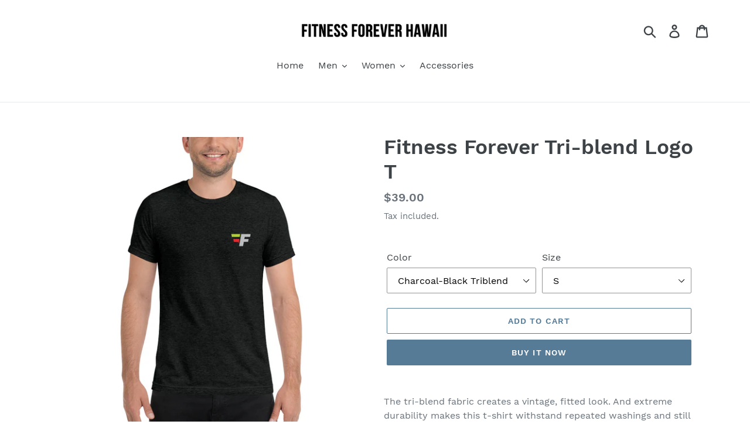

--- FILE ---
content_type: text/html; charset=utf-8
request_url: https://shop.fitnessforeverhawaii.com/products/fitness-forever-tri-blend-logo-t
body_size: 27475
content:
<!doctype html>
<html class="no-js" lang="en">
<head>
  <meta charset="utf-8">
  <meta http-equiv="X-UA-Compatible" content="IE=edge,chrome=1">
  <meta name="viewport" content="width=device-width,initial-scale=1">
  <meta name="theme-color" content="#557b97">
  <link rel="canonical" href="https://shop.fitnessforeverhawaii.com/products/fitness-forever-tri-blend-logo-t"><title>Fitness Forever Tri-blend Logo T
&ndash; FitnessForever</title><meta name="description" content="The tri-blend fabric creates a vintage, fitted look. And extreme durability makes this t-shirt withstand repeated washings and still remain super comfortable. • Tri-blend construction (50% polyester/25% combed ring-spun cotton/25% rayon) • Pre-shrunk fabric • 40 singles thread weight • Comfortable and durable • Contemp"><!-- /snippets/social-meta-tags.liquid -->




<meta property="og:site_name" content="FitnessForever">
<meta property="og:url" content="https://shop.fitnessforeverhawaii.com/products/fitness-forever-tri-blend-logo-t">
<meta property="og:title" content="Fitness Forever Tri-blend Logo T">
<meta property="og:type" content="product">
<meta property="og:description" content="The tri-blend fabric creates a vintage, fitted look. And extreme durability makes this t-shirt withstand repeated washings and still remain super comfortable. • Tri-blend construction (50% polyester/25% combed ring-spun cotton/25% rayon) • Pre-shrunk fabric • 40 singles thread weight • Comfortable and durable • Contemp">

  <meta property="og:price:amount" content="39.00">
  <meta property="og:price:currency" content="USD">

<meta property="og:image" content="http://shop.fitnessforeverhawaii.com/cdn/shop/products/mockup-7fec9524_1200x1200.jpg?v=1588646379"><meta property="og:image" content="http://shop.fitnessforeverhawaii.com/cdn/shop/products/mockup-1cef72a1_1200x1200.jpg?v=1588646382"><meta property="og:image" content="http://shop.fitnessforeverhawaii.com/cdn/shop/products/mockup-2665044d_1200x1200.jpg?v=1588646384">
<meta property="og:image:secure_url" content="https://shop.fitnessforeverhawaii.com/cdn/shop/products/mockup-7fec9524_1200x1200.jpg?v=1588646379"><meta property="og:image:secure_url" content="https://shop.fitnessforeverhawaii.com/cdn/shop/products/mockup-1cef72a1_1200x1200.jpg?v=1588646382"><meta property="og:image:secure_url" content="https://shop.fitnessforeverhawaii.com/cdn/shop/products/mockup-2665044d_1200x1200.jpg?v=1588646384">


<meta name="twitter:card" content="summary_large_image">
<meta name="twitter:title" content="Fitness Forever Tri-blend Logo T">
<meta name="twitter:description" content="The tri-blend fabric creates a vintage, fitted look. And extreme durability makes this t-shirt withstand repeated washings and still remain super comfortable. • Tri-blend construction (50% polyester/25% combed ring-spun cotton/25% rayon) • Pre-shrunk fabric • 40 singles thread weight • Comfortable and durable • Contemp">


  <link href="//shop.fitnessforeverhawaii.com/cdn/shop/t/1/assets/theme.scss.css?v=39233062952818894941674787799" rel="stylesheet" type="text/css" media="all" />

  <script>
    var theme = {
      breakpoints: {
        medium: 750,
        large: 990,
        widescreen: 1400
      },
      strings: {
        addToCart: "Add to cart",
        soldOut: "Sold out",
        unavailable: "Unavailable",
        regularPrice: "Regular price",
        salePrice: "Sale price",
        sale: "Sale",
        showMore: "Show More",
        showLess: "Show Less",
        addressError: "Error looking up that address",
        addressNoResults: "No results for that address",
        addressQueryLimit: "You have exceeded the Google API usage limit. Consider upgrading to a \u003ca href=\"https:\/\/developers.google.com\/maps\/premium\/usage-limits\"\u003ePremium Plan\u003c\/a\u003e.",
        authError: "There was a problem authenticating your Google Maps account.",
        newWindow: "Opens in a new window.",
        external: "Opens external website.",
        newWindowExternal: "Opens external website in a new window.",
        removeLabel: "Remove [product]",
        update: "Update",
        quantity: "Quantity",
        discountedTotal: "Discounted total",
        regularTotal: "Regular total",
        priceColumn: "See Price column for discount details.",
        quantityMinimumMessage: "Quantity must be 1 or more",
        cartError: "There was an error while updating your cart. Please try again.",
        removedItemMessage: "Removed \u003cspan class=\"cart__removed-product-details\"\u003e([quantity]) [link]\u003c\/span\u003e from your cart.",
        unitPrice: "Unit price",
        unitPriceSeparator: "per",
        oneCartCount: "1 item",
        otherCartCount: "[count] items",
        quantityLabel: "Quantity: [count]"
      },
      moneyFormat: "${{amount}}",
      moneyFormatWithCurrency: "${{amount}} USD"
    }

    document.documentElement.className = document.documentElement.className.replace('no-js', 'js');
  </script><script src="//shop.fitnessforeverhawaii.com/cdn/shop/t/1/assets/lazysizes.js?v=94224023136283657951574733537" async="async"></script>
  <script src="//shop.fitnessforeverhawaii.com/cdn/shop/t/1/assets/vendor.js?v=12001839194546984181574733540" defer="defer"></script>
  <script src="//shop.fitnessforeverhawaii.com/cdn/shop/t/1/assets/theme.js?v=70690444259767564021574733539" defer="defer"></script>

  <script>window.performance && window.performance.mark && window.performance.mark('shopify.content_for_header.start');</script><meta id="shopify-digital-wallet" name="shopify-digital-wallet" content="/25734873142/digital_wallets/dialog">
<meta name="shopify-checkout-api-token" content="a52ca203f3de5b1dce3c7877e06db448">
<meta id="in-context-paypal-metadata" data-shop-id="25734873142" data-venmo-supported="false" data-environment="production" data-locale="en_US" data-paypal-v4="true" data-currency="USD">
<link rel="alternate" type="application/json+oembed" href="https://shop.fitnessforeverhawaii.com/products/fitness-forever-tri-blend-logo-t.oembed">
<script async="async" src="/checkouts/internal/preloads.js?locale=en-US"></script>
<link rel="preconnect" href="https://shop.app" crossorigin="anonymous">
<script async="async" src="https://shop.app/checkouts/internal/preloads.js?locale=en-US&shop_id=25734873142" crossorigin="anonymous"></script>
<script id="apple-pay-shop-capabilities" type="application/json">{"shopId":25734873142,"countryCode":"US","currencyCode":"USD","merchantCapabilities":["supports3DS"],"merchantId":"gid:\/\/shopify\/Shop\/25734873142","merchantName":"FitnessForever","requiredBillingContactFields":["postalAddress","email"],"requiredShippingContactFields":["postalAddress","email"],"shippingType":"shipping","supportedNetworks":["visa","masterCard","amex","discover","elo","jcb"],"total":{"type":"pending","label":"FitnessForever","amount":"1.00"},"shopifyPaymentsEnabled":true,"supportsSubscriptions":true}</script>
<script id="shopify-features" type="application/json">{"accessToken":"a52ca203f3de5b1dce3c7877e06db448","betas":["rich-media-storefront-analytics"],"domain":"shop.fitnessforeverhawaii.com","predictiveSearch":true,"shopId":25734873142,"locale":"en"}</script>
<script>var Shopify = Shopify || {};
Shopify.shop = "fitnessforeverhawaii.myshopify.com";
Shopify.locale = "en";
Shopify.currency = {"active":"USD","rate":"1.0"};
Shopify.country = "US";
Shopify.theme = {"name":"Debut","id":79822258230,"schema_name":"Debut","schema_version":"14.3.1","theme_store_id":796,"role":"main"};
Shopify.theme.handle = "null";
Shopify.theme.style = {"id":null,"handle":null};
Shopify.cdnHost = "shop.fitnessforeverhawaii.com/cdn";
Shopify.routes = Shopify.routes || {};
Shopify.routes.root = "/";</script>
<script type="module">!function(o){(o.Shopify=o.Shopify||{}).modules=!0}(window);</script>
<script>!function(o){function n(){var o=[];function n(){o.push(Array.prototype.slice.apply(arguments))}return n.q=o,n}var t=o.Shopify=o.Shopify||{};t.loadFeatures=n(),t.autoloadFeatures=n()}(window);</script>
<script>
  window.ShopifyPay = window.ShopifyPay || {};
  window.ShopifyPay.apiHost = "shop.app\/pay";
  window.ShopifyPay.redirectState = null;
</script>
<script id="shop-js-analytics" type="application/json">{"pageType":"product"}</script>
<script defer="defer" async type="module" src="//shop.fitnessforeverhawaii.com/cdn/shopifycloud/shop-js/modules/v2/client.init-shop-cart-sync_C5BV16lS.en.esm.js"></script>
<script defer="defer" async type="module" src="//shop.fitnessforeverhawaii.com/cdn/shopifycloud/shop-js/modules/v2/chunk.common_CygWptCX.esm.js"></script>
<script type="module">
  await import("//shop.fitnessforeverhawaii.com/cdn/shopifycloud/shop-js/modules/v2/client.init-shop-cart-sync_C5BV16lS.en.esm.js");
await import("//shop.fitnessforeverhawaii.com/cdn/shopifycloud/shop-js/modules/v2/chunk.common_CygWptCX.esm.js");

  window.Shopify.SignInWithShop?.initShopCartSync?.({"fedCMEnabled":true,"windoidEnabled":true});

</script>
<script>
  window.Shopify = window.Shopify || {};
  if (!window.Shopify.featureAssets) window.Shopify.featureAssets = {};
  window.Shopify.featureAssets['shop-js'] = {"shop-cart-sync":["modules/v2/client.shop-cart-sync_ZFArdW7E.en.esm.js","modules/v2/chunk.common_CygWptCX.esm.js"],"init-fed-cm":["modules/v2/client.init-fed-cm_CmiC4vf6.en.esm.js","modules/v2/chunk.common_CygWptCX.esm.js"],"shop-button":["modules/v2/client.shop-button_tlx5R9nI.en.esm.js","modules/v2/chunk.common_CygWptCX.esm.js"],"shop-cash-offers":["modules/v2/client.shop-cash-offers_DOA2yAJr.en.esm.js","modules/v2/chunk.common_CygWptCX.esm.js","modules/v2/chunk.modal_D71HUcav.esm.js"],"init-windoid":["modules/v2/client.init-windoid_sURxWdc1.en.esm.js","modules/v2/chunk.common_CygWptCX.esm.js"],"shop-toast-manager":["modules/v2/client.shop-toast-manager_ClPi3nE9.en.esm.js","modules/v2/chunk.common_CygWptCX.esm.js"],"init-shop-email-lookup-coordinator":["modules/v2/client.init-shop-email-lookup-coordinator_B8hsDcYM.en.esm.js","modules/v2/chunk.common_CygWptCX.esm.js"],"init-shop-cart-sync":["modules/v2/client.init-shop-cart-sync_C5BV16lS.en.esm.js","modules/v2/chunk.common_CygWptCX.esm.js"],"avatar":["modules/v2/client.avatar_BTnouDA3.en.esm.js"],"pay-button":["modules/v2/client.pay-button_FdsNuTd3.en.esm.js","modules/v2/chunk.common_CygWptCX.esm.js"],"init-customer-accounts":["modules/v2/client.init-customer-accounts_DxDtT_ad.en.esm.js","modules/v2/client.shop-login-button_C5VAVYt1.en.esm.js","modules/v2/chunk.common_CygWptCX.esm.js","modules/v2/chunk.modal_D71HUcav.esm.js"],"init-shop-for-new-customer-accounts":["modules/v2/client.init-shop-for-new-customer-accounts_ChsxoAhi.en.esm.js","modules/v2/client.shop-login-button_C5VAVYt1.en.esm.js","modules/v2/chunk.common_CygWptCX.esm.js","modules/v2/chunk.modal_D71HUcav.esm.js"],"shop-login-button":["modules/v2/client.shop-login-button_C5VAVYt1.en.esm.js","modules/v2/chunk.common_CygWptCX.esm.js","modules/v2/chunk.modal_D71HUcav.esm.js"],"init-customer-accounts-sign-up":["modules/v2/client.init-customer-accounts-sign-up_CPSyQ0Tj.en.esm.js","modules/v2/client.shop-login-button_C5VAVYt1.en.esm.js","modules/v2/chunk.common_CygWptCX.esm.js","modules/v2/chunk.modal_D71HUcav.esm.js"],"shop-follow-button":["modules/v2/client.shop-follow-button_Cva4Ekp9.en.esm.js","modules/v2/chunk.common_CygWptCX.esm.js","modules/v2/chunk.modal_D71HUcav.esm.js"],"checkout-modal":["modules/v2/client.checkout-modal_BPM8l0SH.en.esm.js","modules/v2/chunk.common_CygWptCX.esm.js","modules/v2/chunk.modal_D71HUcav.esm.js"],"lead-capture":["modules/v2/client.lead-capture_Bi8yE_yS.en.esm.js","modules/v2/chunk.common_CygWptCX.esm.js","modules/v2/chunk.modal_D71HUcav.esm.js"],"shop-login":["modules/v2/client.shop-login_D6lNrXab.en.esm.js","modules/v2/chunk.common_CygWptCX.esm.js","modules/v2/chunk.modal_D71HUcav.esm.js"],"payment-terms":["modules/v2/client.payment-terms_CZxnsJam.en.esm.js","modules/v2/chunk.common_CygWptCX.esm.js","modules/v2/chunk.modal_D71HUcav.esm.js"]};
</script>
<script>(function() {
  var isLoaded = false;
  function asyncLoad() {
    if (isLoaded) return;
    isLoaded = true;
    var urls = ["\/\/cdn.shopify.com\/proxy\/f195544f7a5f9731abe63d746526a279898fe648f82a6ebd801d632ab20726b3\/static.cdn.printful.com\/static\/js\/external\/shopify-product-customizer.js?v=0.28\u0026shop=fitnessforeverhawaii.myshopify.com\u0026sp-cache-control=cHVibGljLCBtYXgtYWdlPTkwMA"];
    for (var i = 0; i < urls.length; i++) {
      var s = document.createElement('script');
      s.type = 'text/javascript';
      s.async = true;
      s.src = urls[i];
      var x = document.getElementsByTagName('script')[0];
      x.parentNode.insertBefore(s, x);
    }
  };
  if(window.attachEvent) {
    window.attachEvent('onload', asyncLoad);
  } else {
    window.addEventListener('load', asyncLoad, false);
  }
})();</script>
<script id="__st">var __st={"a":25734873142,"offset":-36000,"reqid":"99515df9-cd3e-4086-a45d-268a477e6fb2-1768742589","pageurl":"shop.fitnessforeverhawaii.com\/products\/fitness-forever-tri-blend-logo-t","u":"fea59817f51e","p":"product","rtyp":"product","rid":4547572170806};</script>
<script>window.ShopifyPaypalV4VisibilityTracking = true;</script>
<script id="captcha-bootstrap">!function(){'use strict';const t='contact',e='account',n='new_comment',o=[[t,t],['blogs',n],['comments',n],[t,'customer']],c=[[e,'customer_login'],[e,'guest_login'],[e,'recover_customer_password'],[e,'create_customer']],r=t=>t.map((([t,e])=>`form[action*='/${t}']:not([data-nocaptcha='true']) input[name='form_type'][value='${e}']`)).join(','),a=t=>()=>t?[...document.querySelectorAll(t)].map((t=>t.form)):[];function s(){const t=[...o],e=r(t);return a(e)}const i='password',u='form_key',d=['recaptcha-v3-token','g-recaptcha-response','h-captcha-response',i],f=()=>{try{return window.sessionStorage}catch{return}},m='__shopify_v',_=t=>t.elements[u];function p(t,e,n=!1){try{const o=window.sessionStorage,c=JSON.parse(o.getItem(e)),{data:r}=function(t){const{data:e,action:n}=t;return t[m]||n?{data:e,action:n}:{data:t,action:n}}(c);for(const[e,n]of Object.entries(r))t.elements[e]&&(t.elements[e].value=n);n&&o.removeItem(e)}catch(o){console.error('form repopulation failed',{error:o})}}const l='form_type',E='cptcha';function T(t){t.dataset[E]=!0}const w=window,h=w.document,L='Shopify',v='ce_forms',y='captcha';let A=!1;((t,e)=>{const n=(g='f06e6c50-85a8-45c8-87d0-21a2b65856fe',I='https://cdn.shopify.com/shopifycloud/storefront-forms-hcaptcha/ce_storefront_forms_captcha_hcaptcha.v1.5.2.iife.js',D={infoText:'Protected by hCaptcha',privacyText:'Privacy',termsText:'Terms'},(t,e,n)=>{const o=w[L][v],c=o.bindForm;if(c)return c(t,g,e,D).then(n);var r;o.q.push([[t,g,e,D],n]),r=I,A||(h.body.append(Object.assign(h.createElement('script'),{id:'captcha-provider',async:!0,src:r})),A=!0)});var g,I,D;w[L]=w[L]||{},w[L][v]=w[L][v]||{},w[L][v].q=[],w[L][y]=w[L][y]||{},w[L][y].protect=function(t,e){n(t,void 0,e),T(t)},Object.freeze(w[L][y]),function(t,e,n,w,h,L){const[v,y,A,g]=function(t,e,n){const i=e?o:[],u=t?c:[],d=[...i,...u],f=r(d),m=r(i),_=r(d.filter((([t,e])=>n.includes(e))));return[a(f),a(m),a(_),s()]}(w,h,L),I=t=>{const e=t.target;return e instanceof HTMLFormElement?e:e&&e.form},D=t=>v().includes(t);t.addEventListener('submit',(t=>{const e=I(t);if(!e)return;const n=D(e)&&!e.dataset.hcaptchaBound&&!e.dataset.recaptchaBound,o=_(e),c=g().includes(e)&&(!o||!o.value);(n||c)&&t.preventDefault(),c&&!n&&(function(t){try{if(!f())return;!function(t){const e=f();if(!e)return;const n=_(t);if(!n)return;const o=n.value;o&&e.removeItem(o)}(t);const e=Array.from(Array(32),(()=>Math.random().toString(36)[2])).join('');!function(t,e){_(t)||t.append(Object.assign(document.createElement('input'),{type:'hidden',name:u})),t.elements[u].value=e}(t,e),function(t,e){const n=f();if(!n)return;const o=[...t.querySelectorAll(`input[type='${i}']`)].map((({name:t})=>t)),c=[...d,...o],r={};for(const[a,s]of new FormData(t).entries())c.includes(a)||(r[a]=s);n.setItem(e,JSON.stringify({[m]:1,action:t.action,data:r}))}(t,e)}catch(e){console.error('failed to persist form',e)}}(e),e.submit())}));const S=(t,e)=>{t&&!t.dataset[E]&&(n(t,e.some((e=>e===t))),T(t))};for(const o of['focusin','change'])t.addEventListener(o,(t=>{const e=I(t);D(e)&&S(e,y())}));const B=e.get('form_key'),M=e.get(l),P=B&&M;t.addEventListener('DOMContentLoaded',(()=>{const t=y();if(P)for(const e of t)e.elements[l].value===M&&p(e,B);[...new Set([...A(),...v().filter((t=>'true'===t.dataset.shopifyCaptcha))])].forEach((e=>S(e,t)))}))}(h,new URLSearchParams(w.location.search),n,t,e,['guest_login'])})(!0,!0)}();</script>
<script integrity="sha256-4kQ18oKyAcykRKYeNunJcIwy7WH5gtpwJnB7kiuLZ1E=" data-source-attribution="shopify.loadfeatures" defer="defer" src="//shop.fitnessforeverhawaii.com/cdn/shopifycloud/storefront/assets/storefront/load_feature-a0a9edcb.js" crossorigin="anonymous"></script>
<script crossorigin="anonymous" defer="defer" src="//shop.fitnessforeverhawaii.com/cdn/shopifycloud/storefront/assets/shopify_pay/storefront-65b4c6d7.js?v=20250812"></script>
<script data-source-attribution="shopify.dynamic_checkout.dynamic.init">var Shopify=Shopify||{};Shopify.PaymentButton=Shopify.PaymentButton||{isStorefrontPortableWallets:!0,init:function(){window.Shopify.PaymentButton.init=function(){};var t=document.createElement("script");t.src="https://shop.fitnessforeverhawaii.com/cdn/shopifycloud/portable-wallets/latest/portable-wallets.en.js",t.type="module",document.head.appendChild(t)}};
</script>
<script data-source-attribution="shopify.dynamic_checkout.buyer_consent">
  function portableWalletsHideBuyerConsent(e){var t=document.getElementById("shopify-buyer-consent"),n=document.getElementById("shopify-subscription-policy-button");t&&n&&(t.classList.add("hidden"),t.setAttribute("aria-hidden","true"),n.removeEventListener("click",e))}function portableWalletsShowBuyerConsent(e){var t=document.getElementById("shopify-buyer-consent"),n=document.getElementById("shopify-subscription-policy-button");t&&n&&(t.classList.remove("hidden"),t.removeAttribute("aria-hidden"),n.addEventListener("click",e))}window.Shopify?.PaymentButton&&(window.Shopify.PaymentButton.hideBuyerConsent=portableWalletsHideBuyerConsent,window.Shopify.PaymentButton.showBuyerConsent=portableWalletsShowBuyerConsent);
</script>
<script>
  function portableWalletsCleanup(e){e&&e.src&&console.error("Failed to load portable wallets script "+e.src);var t=document.querySelectorAll("shopify-accelerated-checkout .shopify-payment-button__skeleton, shopify-accelerated-checkout-cart .wallet-cart-button__skeleton"),e=document.getElementById("shopify-buyer-consent");for(let e=0;e<t.length;e++)t[e].remove();e&&e.remove()}function portableWalletsNotLoadedAsModule(e){e instanceof ErrorEvent&&"string"==typeof e.message&&e.message.includes("import.meta")&&"string"==typeof e.filename&&e.filename.includes("portable-wallets")&&(window.removeEventListener("error",portableWalletsNotLoadedAsModule),window.Shopify.PaymentButton.failedToLoad=e,"loading"===document.readyState?document.addEventListener("DOMContentLoaded",window.Shopify.PaymentButton.init):window.Shopify.PaymentButton.init())}window.addEventListener("error",portableWalletsNotLoadedAsModule);
</script>

<script type="module" src="https://shop.fitnessforeverhawaii.com/cdn/shopifycloud/portable-wallets/latest/portable-wallets.en.js" onError="portableWalletsCleanup(this)" crossorigin="anonymous"></script>
<script nomodule>
  document.addEventListener("DOMContentLoaded", portableWalletsCleanup);
</script>

<link id="shopify-accelerated-checkout-styles" rel="stylesheet" media="screen" href="https://shop.fitnessforeverhawaii.com/cdn/shopifycloud/portable-wallets/latest/accelerated-checkout-backwards-compat.css" crossorigin="anonymous">
<style id="shopify-accelerated-checkout-cart">
        #shopify-buyer-consent {
  margin-top: 1em;
  display: inline-block;
  width: 100%;
}

#shopify-buyer-consent.hidden {
  display: none;
}

#shopify-subscription-policy-button {
  background: none;
  border: none;
  padding: 0;
  text-decoration: underline;
  font-size: inherit;
  cursor: pointer;
}

#shopify-subscription-policy-button::before {
  box-shadow: none;
}

      </style>

<script>window.performance && window.performance.mark && window.performance.mark('shopify.content_for_header.end');</script>
<link href="https://monorail-edge.shopifysvc.com" rel="dns-prefetch">
<script>(function(){if ("sendBeacon" in navigator && "performance" in window) {try {var session_token_from_headers = performance.getEntriesByType('navigation')[0].serverTiming.find(x => x.name == '_s').description;} catch {var session_token_from_headers = undefined;}var session_cookie_matches = document.cookie.match(/_shopify_s=([^;]*)/);var session_token_from_cookie = session_cookie_matches && session_cookie_matches.length === 2 ? session_cookie_matches[1] : "";var session_token = session_token_from_headers || session_token_from_cookie || "";function handle_abandonment_event(e) {var entries = performance.getEntries().filter(function(entry) {return /monorail-edge.shopifysvc.com/.test(entry.name);});if (!window.abandonment_tracked && entries.length === 0) {window.abandonment_tracked = true;var currentMs = Date.now();var navigation_start = performance.timing.navigationStart;var payload = {shop_id: 25734873142,url: window.location.href,navigation_start,duration: currentMs - navigation_start,session_token,page_type: "product"};window.navigator.sendBeacon("https://monorail-edge.shopifysvc.com/v1/produce", JSON.stringify({schema_id: "online_store_buyer_site_abandonment/1.1",payload: payload,metadata: {event_created_at_ms: currentMs,event_sent_at_ms: currentMs}}));}}window.addEventListener('pagehide', handle_abandonment_event);}}());</script>
<script id="web-pixels-manager-setup">(function e(e,d,r,n,o){if(void 0===o&&(o={}),!Boolean(null===(a=null===(i=window.Shopify)||void 0===i?void 0:i.analytics)||void 0===a?void 0:a.replayQueue)){var i,a;window.Shopify=window.Shopify||{};var t=window.Shopify;t.analytics=t.analytics||{};var s=t.analytics;s.replayQueue=[],s.publish=function(e,d,r){return s.replayQueue.push([e,d,r]),!0};try{self.performance.mark("wpm:start")}catch(e){}var l=function(){var e={modern:/Edge?\/(1{2}[4-9]|1[2-9]\d|[2-9]\d{2}|\d{4,})\.\d+(\.\d+|)|Firefox\/(1{2}[4-9]|1[2-9]\d|[2-9]\d{2}|\d{4,})\.\d+(\.\d+|)|Chrom(ium|e)\/(9{2}|\d{3,})\.\d+(\.\d+|)|(Maci|X1{2}).+ Version\/(15\.\d+|(1[6-9]|[2-9]\d|\d{3,})\.\d+)([,.]\d+|)( \(\w+\)|)( Mobile\/\w+|) Safari\/|Chrome.+OPR\/(9{2}|\d{3,})\.\d+\.\d+|(CPU[ +]OS|iPhone[ +]OS|CPU[ +]iPhone|CPU IPhone OS|CPU iPad OS)[ +]+(15[._]\d+|(1[6-9]|[2-9]\d|\d{3,})[._]\d+)([._]\d+|)|Android:?[ /-](13[3-9]|1[4-9]\d|[2-9]\d{2}|\d{4,})(\.\d+|)(\.\d+|)|Android.+Firefox\/(13[5-9]|1[4-9]\d|[2-9]\d{2}|\d{4,})\.\d+(\.\d+|)|Android.+Chrom(ium|e)\/(13[3-9]|1[4-9]\d|[2-9]\d{2}|\d{4,})\.\d+(\.\d+|)|SamsungBrowser\/([2-9]\d|\d{3,})\.\d+/,legacy:/Edge?\/(1[6-9]|[2-9]\d|\d{3,})\.\d+(\.\d+|)|Firefox\/(5[4-9]|[6-9]\d|\d{3,})\.\d+(\.\d+|)|Chrom(ium|e)\/(5[1-9]|[6-9]\d|\d{3,})\.\d+(\.\d+|)([\d.]+$|.*Safari\/(?![\d.]+ Edge\/[\d.]+$))|(Maci|X1{2}).+ Version\/(10\.\d+|(1[1-9]|[2-9]\d|\d{3,})\.\d+)([,.]\d+|)( \(\w+\)|)( Mobile\/\w+|) Safari\/|Chrome.+OPR\/(3[89]|[4-9]\d|\d{3,})\.\d+\.\d+|(CPU[ +]OS|iPhone[ +]OS|CPU[ +]iPhone|CPU IPhone OS|CPU iPad OS)[ +]+(10[._]\d+|(1[1-9]|[2-9]\d|\d{3,})[._]\d+)([._]\d+|)|Android:?[ /-](13[3-9]|1[4-9]\d|[2-9]\d{2}|\d{4,})(\.\d+|)(\.\d+|)|Mobile Safari.+OPR\/([89]\d|\d{3,})\.\d+\.\d+|Android.+Firefox\/(13[5-9]|1[4-9]\d|[2-9]\d{2}|\d{4,})\.\d+(\.\d+|)|Android.+Chrom(ium|e)\/(13[3-9]|1[4-9]\d|[2-9]\d{2}|\d{4,})\.\d+(\.\d+|)|Android.+(UC? ?Browser|UCWEB|U3)[ /]?(15\.([5-9]|\d{2,})|(1[6-9]|[2-9]\d|\d{3,})\.\d+)\.\d+|SamsungBrowser\/(5\.\d+|([6-9]|\d{2,})\.\d+)|Android.+MQ{2}Browser\/(14(\.(9|\d{2,})|)|(1[5-9]|[2-9]\d|\d{3,})(\.\d+|))(\.\d+|)|K[Aa][Ii]OS\/(3\.\d+|([4-9]|\d{2,})\.\d+)(\.\d+|)/},d=e.modern,r=e.legacy,n=navigator.userAgent;return n.match(d)?"modern":n.match(r)?"legacy":"unknown"}(),u="modern"===l?"modern":"legacy",c=(null!=n?n:{modern:"",legacy:""})[u],f=function(e){return[e.baseUrl,"/wpm","/b",e.hashVersion,"modern"===e.buildTarget?"m":"l",".js"].join("")}({baseUrl:d,hashVersion:r,buildTarget:u}),m=function(e){var d=e.version,r=e.bundleTarget,n=e.surface,o=e.pageUrl,i=e.monorailEndpoint;return{emit:function(e){var a=e.status,t=e.errorMsg,s=(new Date).getTime(),l=JSON.stringify({metadata:{event_sent_at_ms:s},events:[{schema_id:"web_pixels_manager_load/3.1",payload:{version:d,bundle_target:r,page_url:o,status:a,surface:n,error_msg:t},metadata:{event_created_at_ms:s}}]});if(!i)return console&&console.warn&&console.warn("[Web Pixels Manager] No Monorail endpoint provided, skipping logging."),!1;try{return self.navigator.sendBeacon.bind(self.navigator)(i,l)}catch(e){}var u=new XMLHttpRequest;try{return u.open("POST",i,!0),u.setRequestHeader("Content-Type","text/plain"),u.send(l),!0}catch(e){return console&&console.warn&&console.warn("[Web Pixels Manager] Got an unhandled error while logging to Monorail."),!1}}}}({version:r,bundleTarget:l,surface:e.surface,pageUrl:self.location.href,monorailEndpoint:e.monorailEndpoint});try{o.browserTarget=l,function(e){var d=e.src,r=e.async,n=void 0===r||r,o=e.onload,i=e.onerror,a=e.sri,t=e.scriptDataAttributes,s=void 0===t?{}:t,l=document.createElement("script"),u=document.querySelector("head"),c=document.querySelector("body");if(l.async=n,l.src=d,a&&(l.integrity=a,l.crossOrigin="anonymous"),s)for(var f in s)if(Object.prototype.hasOwnProperty.call(s,f))try{l.dataset[f]=s[f]}catch(e){}if(o&&l.addEventListener("load",o),i&&l.addEventListener("error",i),u)u.appendChild(l);else{if(!c)throw new Error("Did not find a head or body element to append the script");c.appendChild(l)}}({src:f,async:!0,onload:function(){if(!function(){var e,d;return Boolean(null===(d=null===(e=window.Shopify)||void 0===e?void 0:e.analytics)||void 0===d?void 0:d.initialized)}()){var d=window.webPixelsManager.init(e)||void 0;if(d){var r=window.Shopify.analytics;r.replayQueue.forEach((function(e){var r=e[0],n=e[1],o=e[2];d.publishCustomEvent(r,n,o)})),r.replayQueue=[],r.publish=d.publishCustomEvent,r.visitor=d.visitor,r.initialized=!0}}},onerror:function(){return m.emit({status:"failed",errorMsg:"".concat(f," has failed to load")})},sri:function(e){var d=/^sha384-[A-Za-z0-9+/=]+$/;return"string"==typeof e&&d.test(e)}(c)?c:"",scriptDataAttributes:o}),m.emit({status:"loading"})}catch(e){m.emit({status:"failed",errorMsg:(null==e?void 0:e.message)||"Unknown error"})}}})({shopId: 25734873142,storefrontBaseUrl: "https://shop.fitnessforeverhawaii.com",extensionsBaseUrl: "https://extensions.shopifycdn.com/cdn/shopifycloud/web-pixels-manager",monorailEndpoint: "https://monorail-edge.shopifysvc.com/unstable/produce_batch",surface: "storefront-renderer",enabledBetaFlags: ["2dca8a86"],webPixelsConfigList: [{"id":"shopify-app-pixel","configuration":"{}","eventPayloadVersion":"v1","runtimeContext":"STRICT","scriptVersion":"0450","apiClientId":"shopify-pixel","type":"APP","privacyPurposes":["ANALYTICS","MARKETING"]},{"id":"shopify-custom-pixel","eventPayloadVersion":"v1","runtimeContext":"LAX","scriptVersion":"0450","apiClientId":"shopify-pixel","type":"CUSTOM","privacyPurposes":["ANALYTICS","MARKETING"]}],isMerchantRequest: false,initData: {"shop":{"name":"FitnessForever","paymentSettings":{"currencyCode":"USD"},"myshopifyDomain":"fitnessforeverhawaii.myshopify.com","countryCode":"US","storefrontUrl":"https:\/\/shop.fitnessforeverhawaii.com"},"customer":null,"cart":null,"checkout":null,"productVariants":[{"price":{"amount":39.0,"currencyCode":"USD"},"product":{"title":"Fitness Forever Tri-blend Logo T","vendor":"FitnessForeverHawaii","id":"4547572170806","untranslatedTitle":"Fitness Forever Tri-blend Logo T","url":"\/products\/fitness-forever-tri-blend-logo-t","type":""},"id":"32124493496374","image":{"src":"\/\/shop.fitnessforeverhawaii.com\/cdn\/shop\/products\/mockup-1cef72a1.jpg?v=1588646382"},"sku":"4914148_6505","title":"Charcoal-Black Triblend \/ S","untranslatedTitle":"Charcoal-Black Triblend \/ S"},{"price":{"amount":39.0,"currencyCode":"USD"},"product":{"title":"Fitness Forever Tri-blend Logo T","vendor":"FitnessForeverHawaii","id":"4547572170806","untranslatedTitle":"Fitness Forever Tri-blend Logo T","url":"\/products\/fitness-forever-tri-blend-logo-t","type":""},"id":"32124493529142","image":{"src":"\/\/shop.fitnessforeverhawaii.com\/cdn\/shop\/products\/mockup-1cef72a1.jpg?v=1588646382"},"sku":"4914148_6506","title":"Charcoal-Black Triblend \/ M","untranslatedTitle":"Charcoal-Black Triblend \/ M"},{"price":{"amount":39.0,"currencyCode":"USD"},"product":{"title":"Fitness Forever Tri-blend Logo T","vendor":"FitnessForeverHawaii","id":"4547572170806","untranslatedTitle":"Fitness Forever Tri-blend Logo T","url":"\/products\/fitness-forever-tri-blend-logo-t","type":""},"id":"32124493561910","image":{"src":"\/\/shop.fitnessforeverhawaii.com\/cdn\/shop\/products\/mockup-1cef72a1.jpg?v=1588646382"},"sku":"4914148_6507","title":"Charcoal-Black Triblend \/ L","untranslatedTitle":"Charcoal-Black Triblend \/ L"},{"price":{"amount":39.0,"currencyCode":"USD"},"product":{"title":"Fitness Forever Tri-blend Logo T","vendor":"FitnessForeverHawaii","id":"4547572170806","untranslatedTitle":"Fitness Forever Tri-blend Logo T","url":"\/products\/fitness-forever-tri-blend-logo-t","type":""},"id":"32124493594678","image":{"src":"\/\/shop.fitnessforeverhawaii.com\/cdn\/shop\/products\/mockup-1cef72a1.jpg?v=1588646382"},"sku":"4914148_6508","title":"Charcoal-Black Triblend \/ XL","untranslatedTitle":"Charcoal-Black Triblend \/ XL"},{"price":{"amount":39.0,"currencyCode":"USD"},"product":{"title":"Fitness Forever Tri-blend Logo T","vendor":"FitnessForeverHawaii","id":"4547572170806","untranslatedTitle":"Fitness Forever Tri-blend Logo T","url":"\/products\/fitness-forever-tri-blend-logo-t","type":""},"id":"32124493627446","image":{"src":"\/\/shop.fitnessforeverhawaii.com\/cdn\/shop\/products\/mockup-1cef72a1.jpg?v=1588646382"},"sku":"4914148_6509","title":"Charcoal-Black Triblend \/ 2XL","untranslatedTitle":"Charcoal-Black Triblend \/ 2XL"},{"price":{"amount":39.0,"currencyCode":"USD"},"product":{"title":"Fitness Forever Tri-blend Logo T","vendor":"FitnessForeverHawaii","id":"4547572170806","untranslatedTitle":"Fitness Forever Tri-blend Logo T","url":"\/products\/fitness-forever-tri-blend-logo-t","type":""},"id":"32124493660214","image":{"src":"\/\/shop.fitnessforeverhawaii.com\/cdn\/shop\/products\/mockup-7fec9524.jpg?v=1588646379"},"sku":"4914148_6537","title":"Grey Triblend \/ S","untranslatedTitle":"Grey Triblend \/ S"},{"price":{"amount":39.0,"currencyCode":"USD"},"product":{"title":"Fitness Forever Tri-blend Logo T","vendor":"FitnessForeverHawaii","id":"4547572170806","untranslatedTitle":"Fitness Forever Tri-blend Logo T","url":"\/products\/fitness-forever-tri-blend-logo-t","type":""},"id":"32124493692982","image":{"src":"\/\/shop.fitnessforeverhawaii.com\/cdn\/shop\/products\/mockup-7fec9524.jpg?v=1588646379"},"sku":"4914148_6538","title":"Grey Triblend \/ M","untranslatedTitle":"Grey Triblend \/ M"},{"price":{"amount":39.0,"currencyCode":"USD"},"product":{"title":"Fitness Forever Tri-blend Logo T","vendor":"FitnessForeverHawaii","id":"4547572170806","untranslatedTitle":"Fitness Forever Tri-blend Logo T","url":"\/products\/fitness-forever-tri-blend-logo-t","type":""},"id":"32124493725750","image":{"src":"\/\/shop.fitnessforeverhawaii.com\/cdn\/shop\/products\/mockup-7fec9524.jpg?v=1588646379"},"sku":"4914148_6539","title":"Grey Triblend \/ L","untranslatedTitle":"Grey Triblend \/ L"},{"price":{"amount":39.0,"currencyCode":"USD"},"product":{"title":"Fitness Forever Tri-blend Logo T","vendor":"FitnessForeverHawaii","id":"4547572170806","untranslatedTitle":"Fitness Forever Tri-blend Logo T","url":"\/products\/fitness-forever-tri-blend-logo-t","type":""},"id":"32124493758518","image":{"src":"\/\/shop.fitnessforeverhawaii.com\/cdn\/shop\/products\/mockup-7fec9524.jpg?v=1588646379"},"sku":"4914148_6540","title":"Grey Triblend \/ XL","untranslatedTitle":"Grey Triblend \/ XL"},{"price":{"amount":39.0,"currencyCode":"USD"},"product":{"title":"Fitness Forever Tri-blend Logo T","vendor":"FitnessForeverHawaii","id":"4547572170806","untranslatedTitle":"Fitness Forever Tri-blend Logo T","url":"\/products\/fitness-forever-tri-blend-logo-t","type":""},"id":"32124493791286","image":{"src":"\/\/shop.fitnessforeverhawaii.com\/cdn\/shop\/products\/mockup-7fec9524.jpg?v=1588646379"},"sku":"4914148_6541","title":"Grey Triblend \/ 2XL","untranslatedTitle":"Grey Triblend \/ 2XL"}],"purchasingCompany":null},},"https://shop.fitnessforeverhawaii.com/cdn","fcfee988w5aeb613cpc8e4bc33m6693e112",{"modern":"","legacy":""},{"shopId":"25734873142","storefrontBaseUrl":"https:\/\/shop.fitnessforeverhawaii.com","extensionBaseUrl":"https:\/\/extensions.shopifycdn.com\/cdn\/shopifycloud\/web-pixels-manager","surface":"storefront-renderer","enabledBetaFlags":"[\"2dca8a86\"]","isMerchantRequest":"false","hashVersion":"fcfee988w5aeb613cpc8e4bc33m6693e112","publish":"custom","events":"[[\"page_viewed\",{}],[\"product_viewed\",{\"productVariant\":{\"price\":{\"amount\":39.0,\"currencyCode\":\"USD\"},\"product\":{\"title\":\"Fitness Forever Tri-blend Logo T\",\"vendor\":\"FitnessForeverHawaii\",\"id\":\"4547572170806\",\"untranslatedTitle\":\"Fitness Forever Tri-blend Logo T\",\"url\":\"\/products\/fitness-forever-tri-blend-logo-t\",\"type\":\"\"},\"id\":\"32124493496374\",\"image\":{\"src\":\"\/\/shop.fitnessforeverhawaii.com\/cdn\/shop\/products\/mockup-1cef72a1.jpg?v=1588646382\"},\"sku\":\"4914148_6505\",\"title\":\"Charcoal-Black Triblend \/ S\",\"untranslatedTitle\":\"Charcoal-Black Triblend \/ S\"}}]]"});</script><script>
  window.ShopifyAnalytics = window.ShopifyAnalytics || {};
  window.ShopifyAnalytics.meta = window.ShopifyAnalytics.meta || {};
  window.ShopifyAnalytics.meta.currency = 'USD';
  var meta = {"product":{"id":4547572170806,"gid":"gid:\/\/shopify\/Product\/4547572170806","vendor":"FitnessForeverHawaii","type":"","handle":"fitness-forever-tri-blend-logo-t","variants":[{"id":32124493496374,"price":3900,"name":"Fitness Forever Tri-blend Logo T - Charcoal-Black Triblend \/ S","public_title":"Charcoal-Black Triblend \/ S","sku":"4914148_6505"},{"id":32124493529142,"price":3900,"name":"Fitness Forever Tri-blend Logo T - Charcoal-Black Triblend \/ M","public_title":"Charcoal-Black Triblend \/ M","sku":"4914148_6506"},{"id":32124493561910,"price":3900,"name":"Fitness Forever Tri-blend Logo T - Charcoal-Black Triblend \/ L","public_title":"Charcoal-Black Triblend \/ L","sku":"4914148_6507"},{"id":32124493594678,"price":3900,"name":"Fitness Forever Tri-blend Logo T - Charcoal-Black Triblend \/ XL","public_title":"Charcoal-Black Triblend \/ XL","sku":"4914148_6508"},{"id":32124493627446,"price":3900,"name":"Fitness Forever Tri-blend Logo T - Charcoal-Black Triblend \/ 2XL","public_title":"Charcoal-Black Triblend \/ 2XL","sku":"4914148_6509"},{"id":32124493660214,"price":3900,"name":"Fitness Forever Tri-blend Logo T - Grey Triblend \/ S","public_title":"Grey Triblend \/ S","sku":"4914148_6537"},{"id":32124493692982,"price":3900,"name":"Fitness Forever Tri-blend Logo T - Grey Triblend \/ M","public_title":"Grey Triblend \/ M","sku":"4914148_6538"},{"id":32124493725750,"price":3900,"name":"Fitness Forever Tri-blend Logo T - Grey Triblend \/ L","public_title":"Grey Triblend \/ L","sku":"4914148_6539"},{"id":32124493758518,"price":3900,"name":"Fitness Forever Tri-blend Logo T - Grey Triblend \/ XL","public_title":"Grey Triblend \/ XL","sku":"4914148_6540"},{"id":32124493791286,"price":3900,"name":"Fitness Forever Tri-blend Logo T - Grey Triblend \/ 2XL","public_title":"Grey Triblend \/ 2XL","sku":"4914148_6541"}],"remote":false},"page":{"pageType":"product","resourceType":"product","resourceId":4547572170806,"requestId":"99515df9-cd3e-4086-a45d-268a477e6fb2-1768742589"}};
  for (var attr in meta) {
    window.ShopifyAnalytics.meta[attr] = meta[attr];
  }
</script>
<script class="analytics">
  (function () {
    var customDocumentWrite = function(content) {
      var jquery = null;

      if (window.jQuery) {
        jquery = window.jQuery;
      } else if (window.Checkout && window.Checkout.$) {
        jquery = window.Checkout.$;
      }

      if (jquery) {
        jquery('body').append(content);
      }
    };

    var hasLoggedConversion = function(token) {
      if (token) {
        return document.cookie.indexOf('loggedConversion=' + token) !== -1;
      }
      return false;
    }

    var setCookieIfConversion = function(token) {
      if (token) {
        var twoMonthsFromNow = new Date(Date.now());
        twoMonthsFromNow.setMonth(twoMonthsFromNow.getMonth() + 2);

        document.cookie = 'loggedConversion=' + token + '; expires=' + twoMonthsFromNow;
      }
    }

    var trekkie = window.ShopifyAnalytics.lib = window.trekkie = window.trekkie || [];
    if (trekkie.integrations) {
      return;
    }
    trekkie.methods = [
      'identify',
      'page',
      'ready',
      'track',
      'trackForm',
      'trackLink'
    ];
    trekkie.factory = function(method) {
      return function() {
        var args = Array.prototype.slice.call(arguments);
        args.unshift(method);
        trekkie.push(args);
        return trekkie;
      };
    };
    for (var i = 0; i < trekkie.methods.length; i++) {
      var key = trekkie.methods[i];
      trekkie[key] = trekkie.factory(key);
    }
    trekkie.load = function(config) {
      trekkie.config = config || {};
      trekkie.config.initialDocumentCookie = document.cookie;
      var first = document.getElementsByTagName('script')[0];
      var script = document.createElement('script');
      script.type = 'text/javascript';
      script.onerror = function(e) {
        var scriptFallback = document.createElement('script');
        scriptFallback.type = 'text/javascript';
        scriptFallback.onerror = function(error) {
                var Monorail = {
      produce: function produce(monorailDomain, schemaId, payload) {
        var currentMs = new Date().getTime();
        var event = {
          schema_id: schemaId,
          payload: payload,
          metadata: {
            event_created_at_ms: currentMs,
            event_sent_at_ms: currentMs
          }
        };
        return Monorail.sendRequest("https://" + monorailDomain + "/v1/produce", JSON.stringify(event));
      },
      sendRequest: function sendRequest(endpointUrl, payload) {
        // Try the sendBeacon API
        if (window && window.navigator && typeof window.navigator.sendBeacon === 'function' && typeof window.Blob === 'function' && !Monorail.isIos12()) {
          var blobData = new window.Blob([payload], {
            type: 'text/plain'
          });

          if (window.navigator.sendBeacon(endpointUrl, blobData)) {
            return true;
          } // sendBeacon was not successful

        } // XHR beacon

        var xhr = new XMLHttpRequest();

        try {
          xhr.open('POST', endpointUrl);
          xhr.setRequestHeader('Content-Type', 'text/plain');
          xhr.send(payload);
        } catch (e) {
          console.log(e);
        }

        return false;
      },
      isIos12: function isIos12() {
        return window.navigator.userAgent.lastIndexOf('iPhone; CPU iPhone OS 12_') !== -1 || window.navigator.userAgent.lastIndexOf('iPad; CPU OS 12_') !== -1;
      }
    };
    Monorail.produce('monorail-edge.shopifysvc.com',
      'trekkie_storefront_load_errors/1.1',
      {shop_id: 25734873142,
      theme_id: 79822258230,
      app_name: "storefront",
      context_url: window.location.href,
      source_url: "//shop.fitnessforeverhawaii.com/cdn/s/trekkie.storefront.cd680fe47e6c39ca5d5df5f0a32d569bc48c0f27.min.js"});

        };
        scriptFallback.async = true;
        scriptFallback.src = '//shop.fitnessforeverhawaii.com/cdn/s/trekkie.storefront.cd680fe47e6c39ca5d5df5f0a32d569bc48c0f27.min.js';
        first.parentNode.insertBefore(scriptFallback, first);
      };
      script.async = true;
      script.src = '//shop.fitnessforeverhawaii.com/cdn/s/trekkie.storefront.cd680fe47e6c39ca5d5df5f0a32d569bc48c0f27.min.js';
      first.parentNode.insertBefore(script, first);
    };
    trekkie.load(
      {"Trekkie":{"appName":"storefront","development":false,"defaultAttributes":{"shopId":25734873142,"isMerchantRequest":null,"themeId":79822258230,"themeCityHash":"13486731616616642435","contentLanguage":"en","currency":"USD","eventMetadataId":"afd47455-d7c1-4c9f-9027-6d39e34098e3"},"isServerSideCookieWritingEnabled":true,"monorailRegion":"shop_domain","enabledBetaFlags":["65f19447"]},"Session Attribution":{},"S2S":{"facebookCapiEnabled":false,"source":"trekkie-storefront-renderer","apiClientId":580111}}
    );

    var loaded = false;
    trekkie.ready(function() {
      if (loaded) return;
      loaded = true;

      window.ShopifyAnalytics.lib = window.trekkie;

      var originalDocumentWrite = document.write;
      document.write = customDocumentWrite;
      try { window.ShopifyAnalytics.merchantGoogleAnalytics.call(this); } catch(error) {};
      document.write = originalDocumentWrite;

      window.ShopifyAnalytics.lib.page(null,{"pageType":"product","resourceType":"product","resourceId":4547572170806,"requestId":"99515df9-cd3e-4086-a45d-268a477e6fb2-1768742589","shopifyEmitted":true});

      var match = window.location.pathname.match(/checkouts\/(.+)\/(thank_you|post_purchase)/)
      var token = match? match[1]: undefined;
      if (!hasLoggedConversion(token)) {
        setCookieIfConversion(token);
        window.ShopifyAnalytics.lib.track("Viewed Product",{"currency":"USD","variantId":32124493496374,"productId":4547572170806,"productGid":"gid:\/\/shopify\/Product\/4547572170806","name":"Fitness Forever Tri-blend Logo T - Charcoal-Black Triblend \/ S","price":"39.00","sku":"4914148_6505","brand":"FitnessForeverHawaii","variant":"Charcoal-Black Triblend \/ S","category":"","nonInteraction":true,"remote":false},undefined,undefined,{"shopifyEmitted":true});
      window.ShopifyAnalytics.lib.track("monorail:\/\/trekkie_storefront_viewed_product\/1.1",{"currency":"USD","variantId":32124493496374,"productId":4547572170806,"productGid":"gid:\/\/shopify\/Product\/4547572170806","name":"Fitness Forever Tri-blend Logo T - Charcoal-Black Triblend \/ S","price":"39.00","sku":"4914148_6505","brand":"FitnessForeverHawaii","variant":"Charcoal-Black Triblend \/ S","category":"","nonInteraction":true,"remote":false,"referer":"https:\/\/shop.fitnessforeverhawaii.com\/products\/fitness-forever-tri-blend-logo-t"});
      }
    });


        var eventsListenerScript = document.createElement('script');
        eventsListenerScript.async = true;
        eventsListenerScript.src = "//shop.fitnessforeverhawaii.com/cdn/shopifycloud/storefront/assets/shop_events_listener-3da45d37.js";
        document.getElementsByTagName('head')[0].appendChild(eventsListenerScript);

})();</script>
<script
  defer
  src="https://shop.fitnessforeverhawaii.com/cdn/shopifycloud/perf-kit/shopify-perf-kit-3.0.4.min.js"
  data-application="storefront-renderer"
  data-shop-id="25734873142"
  data-render-region="gcp-us-central1"
  data-page-type="product"
  data-theme-instance-id="79822258230"
  data-theme-name="Debut"
  data-theme-version="14.3.1"
  data-monorail-region="shop_domain"
  data-resource-timing-sampling-rate="10"
  data-shs="true"
  data-shs-beacon="true"
  data-shs-export-with-fetch="true"
  data-shs-logs-sample-rate="1"
  data-shs-beacon-endpoint="https://shop.fitnessforeverhawaii.com/api/collect"
></script>
</head>

<body class="template-product">

  <a class="in-page-link visually-hidden skip-link" href="#MainContent">Skip to content</a>

  <div id="SearchDrawer" class="search-bar drawer drawer--top" role="dialog" aria-modal="true" aria-label="Search">
    <div class="search-bar__table">
      <div class="search-bar__table-cell search-bar__form-wrapper">
        <form class="search search-bar__form" action="/search" method="get" role="search">
          <input class="search__input search-bar__input" type="search" name="q" value="" placeholder="Search" aria-label="Search">
          <button class="search-bar__submit search__submit btn--link" type="submit">
            <svg aria-hidden="true" focusable="false" role="presentation" class="icon icon-search" viewBox="0 0 37 40"><path d="M35.6 36l-9.8-9.8c4.1-5.4 3.6-13.2-1.3-18.1-5.4-5.4-14.2-5.4-19.7 0-5.4 5.4-5.4 14.2 0 19.7 2.6 2.6 6.1 4.1 9.8 4.1 3 0 5.9-1 8.3-2.8l9.8 9.8c.4.4.9.6 1.4.6s1-.2 1.4-.6c.9-.9.9-2.1.1-2.9zm-20.9-8.2c-2.6 0-5.1-1-7-2.9-3.9-3.9-3.9-10.1 0-14C9.6 9 12.2 8 14.7 8s5.1 1 7 2.9c3.9 3.9 3.9 10.1 0 14-1.9 1.9-4.4 2.9-7 2.9z"/></svg>
            <span class="icon__fallback-text">Submit</span>
          </button>
        </form>
      </div>
      <div class="search-bar__table-cell text-right">
        <button type="button" class="btn--link search-bar__close js-drawer-close">
          <svg aria-hidden="true" focusable="false" role="presentation" class="icon icon-close" viewBox="0 0 40 40"><path d="M23.868 20.015L39.117 4.78c1.11-1.108 1.11-2.77 0-3.877-1.109-1.108-2.773-1.108-3.882 0L19.986 16.137 4.737.904C3.628-.204 1.965-.204.856.904c-1.11 1.108-1.11 2.77 0 3.877l15.249 15.234L.855 35.248c-1.108 1.108-1.108 2.77 0 3.877.555.554 1.248.831 1.942.831s1.386-.277 1.94-.83l15.25-15.234 15.248 15.233c.555.554 1.248.831 1.941.831s1.387-.277 1.941-.83c1.11-1.109 1.11-2.77 0-3.878L23.868 20.015z" class="layer"/></svg>
          <span class="icon__fallback-text">Close search</span>
        </button>
      </div>
    </div>
  </div><style data-shopify>

  .cart-popup {
    box-shadow: 1px 1px 10px 2px rgba(232, 233, 235, 0.5);
  }</style><div class="cart-popup-wrapper cart-popup-wrapper--hidden" role="dialog" aria-modal="true" aria-labelledby="CartPopupHeading" data-cart-popup-wrapper>
  <div class="cart-popup" data-cart-popup tabindex="-1">
    <h2 id="CartPopupHeading" class="cart-popup__heading">Just added to your cart</h2>
    <button class="cart-popup__close" aria-label="Close" data-cart-popup-close><svg aria-hidden="true" focusable="false" role="presentation" class="icon icon-close" viewBox="0 0 40 40"><path d="M23.868 20.015L39.117 4.78c1.11-1.108 1.11-2.77 0-3.877-1.109-1.108-2.773-1.108-3.882 0L19.986 16.137 4.737.904C3.628-.204 1.965-.204.856.904c-1.11 1.108-1.11 2.77 0 3.877l15.249 15.234L.855 35.248c-1.108 1.108-1.108 2.77 0 3.877.555.554 1.248.831 1.942.831s1.386-.277 1.94-.83l15.25-15.234 15.248 15.233c.555.554 1.248.831 1.941.831s1.387-.277 1.941-.83c1.11-1.109 1.11-2.77 0-3.878L23.868 20.015z" class="layer"/></svg></button>

    <div class="cart-popup-item">
      <div class="cart-popup-item__image-wrapper hide" data-cart-popup-image-wrapper>
        <div class="cart-popup-item__image cart-popup-item__image--placeholder" data-cart-popup-image-placeholder>
          <div data-placeholder-size></div>
          <div class="placeholder-background placeholder-background--animation"></div>
        </div>
      </div>
      <div class="cart-popup-item__description">
        <div>
          <div class="cart-popup-item__title" data-cart-popup-title></div>
          <ul class="product-details" aria-label="Product details" data-cart-popup-product-details></ul>
        </div>
        <div class="cart-popup-item__quantity">
          <span class="visually-hidden" data-cart-popup-quantity-label></span>
          <span aria-hidden="true">Qty:</span>
          <span aria-hidden="true" data-cart-popup-quantity></span>
        </div>
      </div>
    </div>

    <a href="/cart" class="cart-popup__cta-link btn btn--secondary-accent">
      View cart (<span data-cart-popup-cart-quantity></span>)
    </a>

    <div class="cart-popup__dismiss">
      <button class="cart-popup__dismiss-button text-link text-link--accent" data-cart-popup-dismiss>
        Continue shopping
      </button>
    </div>
  </div>
</div>

<div id="shopify-section-header" class="shopify-section">

<div data-section-id="header" data-section-type="header-section">
  

  <header class="site-header logo--center" role="banner">
    <div class="grid grid--no-gutters grid--table site-header__mobile-nav">
      

      <div class="grid__item medium-up--one-third medium-up--push-one-third logo-align--center">
        
        
          <div class="h2 site-header__logo">
        
          
<a href="/" class="site-header__logo-image site-header__logo-image--centered">
              
              <img class="lazyload js"
                   src="//shop.fitnessforeverhawaii.com/cdn/shop/files/Title2_300x300.png?v=1614301116"
                   data-src="//shop.fitnessforeverhawaii.com/cdn/shop/files/Title2_{width}x.png?v=1614301116"
                   data-widths="[180, 360, 540, 720, 900, 1080, 1296, 1512, 1728, 2048]"
                   data-aspectratio="10.265"
                   data-sizes="auto"
                   alt="FitnessForever"
                   style="max-width: 250px">
              <noscript>
                
                <img src="//shop.fitnessforeverhawaii.com/cdn/shop/files/Title2_250x.png?v=1614301116"
                     srcset="//shop.fitnessforeverhawaii.com/cdn/shop/files/Title2_250x.png?v=1614301116 1x, //shop.fitnessforeverhawaii.com/cdn/shop/files/Title2_250x@2x.png?v=1614301116 2x"
                     alt="FitnessForever"
                     style="max-width: 250px;">
              </noscript>
            </a>
          
        
          </div>
        
      </div>

      

      <div class="grid__item medium-up--one-third medium-up--push-one-third text-right site-header__icons site-header__icons--plus">
        <div class="site-header__icons-wrapper">
          <div class="site-header__search site-header__icon">
            
<form action="/search" method="get" class="search-header search" role="search">
  <input class="search-header__input search__input"
    type="search"
    name="q"
    placeholder="Search"
    aria-label="Search">
  <button class="search-header__submit search__submit btn--link site-header__icon" type="submit">
    <svg aria-hidden="true" focusable="false" role="presentation" class="icon icon-search" viewBox="0 0 37 40"><path d="M35.6 36l-9.8-9.8c4.1-5.4 3.6-13.2-1.3-18.1-5.4-5.4-14.2-5.4-19.7 0-5.4 5.4-5.4 14.2 0 19.7 2.6 2.6 6.1 4.1 9.8 4.1 3 0 5.9-1 8.3-2.8l9.8 9.8c.4.4.9.6 1.4.6s1-.2 1.4-.6c.9-.9.9-2.1.1-2.9zm-20.9-8.2c-2.6 0-5.1-1-7-2.9-3.9-3.9-3.9-10.1 0-14C9.6 9 12.2 8 14.7 8s5.1 1 7 2.9c3.9 3.9 3.9 10.1 0 14-1.9 1.9-4.4 2.9-7 2.9z"/></svg>
    <span class="icon__fallback-text">Submit</span>
  </button>
</form>

          </div>

          <button type="button" class="btn--link site-header__icon site-header__search-toggle js-drawer-open-top">
            <svg aria-hidden="true" focusable="false" role="presentation" class="icon icon-search" viewBox="0 0 37 40"><path d="M35.6 36l-9.8-9.8c4.1-5.4 3.6-13.2-1.3-18.1-5.4-5.4-14.2-5.4-19.7 0-5.4 5.4-5.4 14.2 0 19.7 2.6 2.6 6.1 4.1 9.8 4.1 3 0 5.9-1 8.3-2.8l9.8 9.8c.4.4.9.6 1.4.6s1-.2 1.4-.6c.9-.9.9-2.1.1-2.9zm-20.9-8.2c-2.6 0-5.1-1-7-2.9-3.9-3.9-3.9-10.1 0-14C9.6 9 12.2 8 14.7 8s5.1 1 7 2.9c3.9 3.9 3.9 10.1 0 14-1.9 1.9-4.4 2.9-7 2.9z"/></svg>
            <span class="icon__fallback-text">Search</span>
          </button>

          
            
              <a href="https://shop.fitnessforeverhawaii.com/customer_authentication/redirect?locale=en&region_country=US" class="site-header__icon site-header__account">
                <svg aria-hidden="true" focusable="false" role="presentation" class="icon icon-login" viewBox="0 0 28.33 37.68"><path d="M14.17 14.9a7.45 7.45 0 1 0-7.5-7.45 7.46 7.46 0 0 0 7.5 7.45zm0-10.91a3.45 3.45 0 1 1-3.5 3.46A3.46 3.46 0 0 1 14.17 4zM14.17 16.47A14.18 14.18 0 0 0 0 30.68c0 1.41.66 4 5.11 5.66a27.17 27.17 0 0 0 9.06 1.34c6.54 0 14.17-1.84 14.17-7a14.18 14.18 0 0 0-14.17-14.21zm0 17.21c-6.3 0-10.17-1.77-10.17-3a10.17 10.17 0 1 1 20.33 0c.01 1.23-3.86 3-10.16 3z"/></svg>
                <span class="icon__fallback-text">Log in</span>
              </a>
            
          

          <a href="/cart" class="site-header__icon site-header__cart">
            <svg aria-hidden="true" focusable="false" role="presentation" class="icon icon-cart" viewBox="0 0 37 40"><path d="M36.5 34.8L33.3 8h-5.9C26.7 3.9 23 .8 18.5.8S10.3 3.9 9.6 8H3.7L.5 34.8c-.2 1.5.4 2.4.9 3 .5.5 1.4 1.2 3.1 1.2h28c1.3 0 2.4-.4 3.1-1.3.7-.7 1-1.8.9-2.9zm-18-30c2.2 0 4.1 1.4 4.7 3.2h-9.5c.7-1.9 2.6-3.2 4.8-3.2zM4.5 35l2.8-23h2.2v3c0 1.1.9 2 2 2s2-.9 2-2v-3h10v3c0 1.1.9 2 2 2s2-.9 2-2v-3h2.2l2.8 23h-28z"/></svg>
            <span class="icon__fallback-text">Cart</span>
            <div id="CartCount" class="site-header__cart-count hide" data-cart-count-bubble>
              <span data-cart-count>0</span>
              <span class="icon__fallback-text medium-up--hide">items</span>
            </div>
          </a>

          

          
            <button type="button" class="btn--link site-header__icon site-header__menu js-mobile-nav-toggle mobile-nav--open" aria-controls="MobileNav"  aria-expanded="false" aria-label="Menu">
              <svg aria-hidden="true" focusable="false" role="presentation" class="icon icon-hamburger" viewBox="0 0 37 40"><path d="M33.5 25h-30c-1.1 0-2-.9-2-2s.9-2 2-2h30c1.1 0 2 .9 2 2s-.9 2-2 2zm0-11.5h-30c-1.1 0-2-.9-2-2s.9-2 2-2h30c1.1 0 2 .9 2 2s-.9 2-2 2zm0 23h-30c-1.1 0-2-.9-2-2s.9-2 2-2h30c1.1 0 2 .9 2 2s-.9 2-2 2z"/></svg>
              <svg aria-hidden="true" focusable="false" role="presentation" class="icon icon-close" viewBox="0 0 40 40"><path d="M23.868 20.015L39.117 4.78c1.11-1.108 1.11-2.77 0-3.877-1.109-1.108-2.773-1.108-3.882 0L19.986 16.137 4.737.904C3.628-.204 1.965-.204.856.904c-1.11 1.108-1.11 2.77 0 3.877l15.249 15.234L.855 35.248c-1.108 1.108-1.108 2.77 0 3.877.555.554 1.248.831 1.942.831s1.386-.277 1.94-.83l15.25-15.234 15.248 15.233c.555.554 1.248.831 1.941.831s1.387-.277 1.941-.83c1.11-1.109 1.11-2.77 0-3.878L23.868 20.015z" class="layer"/></svg>
            </button>
          
        </div>

      </div>
    </div>

    <nav class="mobile-nav-wrapper medium-up--hide" role="navigation">
      <ul id="MobileNav" class="mobile-nav">
        
<li class="mobile-nav__item border-bottom">
            
              <a href="/"
                class="mobile-nav__link"
                
              >
                <span class="mobile-nav__label">Home</span>
              </a>
            
          </li>
        
<li class="mobile-nav__item border-bottom">
            
              
              <button type="button" class="btn--link js-toggle-submenu mobile-nav__link" data-target="men-2" data-level="1" aria-expanded="false">
                <span class="mobile-nav__label">Men</span>
                <div class="mobile-nav__icon">
                  <svg aria-hidden="true" focusable="false" role="presentation" class="icon icon-chevron-right" viewBox="0 0 7 11"><path d="M1.5 11A1.5 1.5 0 0 1 .44 8.44L3.38 5.5.44 2.56A1.5 1.5 0 0 1 2.56.44l4 4a1.5 1.5 0 0 1 0 2.12l-4 4A1.5 1.5 0 0 1 1.5 11z" fill="#fff"/></svg>
                </div>
              </button>
              <ul class="mobile-nav__dropdown" data-parent="men-2" data-level="2">
                <li class="visually-hidden" tabindex="-1" data-menu-title="2">Men Menu</li>
                <li class="mobile-nav__item border-bottom">
                  <div class="mobile-nav__table">
                    <div class="mobile-nav__table-cell mobile-nav__return">
                      <button class="btn--link js-toggle-submenu mobile-nav__return-btn" type="button" aria-expanded="true" aria-label="Men">
                        <svg aria-hidden="true" focusable="false" role="presentation" class="icon icon-chevron-left" viewBox="0 0 7 11"><path d="M5.5.037a1.5 1.5 0 0 1 1.06 2.56l-2.94 2.94 2.94 2.94a1.5 1.5 0 0 1-2.12 2.12l-4-4a1.5 1.5 0 0 1 0-2.12l4-4A1.5 1.5 0 0 1 5.5.037z" fill="#fff" class="layer"/></svg>
                      </button>
                    </div>
                    <span class="mobile-nav__sublist-link mobile-nav__sublist-header mobile-nav__sublist-header--main-nav-parent">
                      <span class="mobile-nav__label">Men</span>
                    </span>
                  </div>
                </li>

                
                  <li class="mobile-nav__item border-bottom">
                    
                      <a href="/collections/mens-tops"
                        class="mobile-nav__sublist-link"
                        
                      >
                        <span class="mobile-nav__label">Tops</span>
                      </a>
                    
                  </li>
                
                  <li class="mobile-nav__item border-bottom">
                    
                      <a href="/collections/mens-joggers"
                        class="mobile-nav__sublist-link"
                        
                      >
                        <span class="mobile-nav__label">Joggers</span>
                      </a>
                    
                  </li>
                
                  <li class="mobile-nav__item">
                    
                      <a href="/collections/mens-shorts"
                        class="mobile-nav__sublist-link"
                        
                      >
                        <span class="mobile-nav__label">Shorts</span>
                      </a>
                    
                  </li>
                
              </ul>
            
          </li>
        
<li class="mobile-nav__item border-bottom">
            
              
              <button type="button" class="btn--link js-toggle-submenu mobile-nav__link" data-target="women-3" data-level="1" aria-expanded="false">
                <span class="mobile-nav__label">Women</span>
                <div class="mobile-nav__icon">
                  <svg aria-hidden="true" focusable="false" role="presentation" class="icon icon-chevron-right" viewBox="0 0 7 11"><path d="M1.5 11A1.5 1.5 0 0 1 .44 8.44L3.38 5.5.44 2.56A1.5 1.5 0 0 1 2.56.44l4 4a1.5 1.5 0 0 1 0 2.12l-4 4A1.5 1.5 0 0 1 1.5 11z" fill="#fff"/></svg>
                </div>
              </button>
              <ul class="mobile-nav__dropdown" data-parent="women-3" data-level="2">
                <li class="visually-hidden" tabindex="-1" data-menu-title="2">Women Menu</li>
                <li class="mobile-nav__item border-bottom">
                  <div class="mobile-nav__table">
                    <div class="mobile-nav__table-cell mobile-nav__return">
                      <button class="btn--link js-toggle-submenu mobile-nav__return-btn" type="button" aria-expanded="true" aria-label="Women">
                        <svg aria-hidden="true" focusable="false" role="presentation" class="icon icon-chevron-left" viewBox="0 0 7 11"><path d="M5.5.037a1.5 1.5 0 0 1 1.06 2.56l-2.94 2.94 2.94 2.94a1.5 1.5 0 0 1-2.12 2.12l-4-4a1.5 1.5 0 0 1 0-2.12l4-4A1.5 1.5 0 0 1 5.5.037z" fill="#fff" class="layer"/></svg>
                      </button>
                    </div>
                    <span class="mobile-nav__sublist-link mobile-nav__sublist-header mobile-nav__sublist-header--main-nav-parent">
                      <span class="mobile-nav__label">Women</span>
                    </span>
                  </div>
                </li>

                
                  <li class="mobile-nav__item border-bottom">
                    
                      <a href="/collections/womens-tops-1"
                        class="mobile-nav__sublist-link"
                        
                      >
                        <span class="mobile-nav__label">Tops</span>
                      </a>
                    
                  </li>
                
                  <li class="mobile-nav__item border-bottom">
                    
                      <a href="/collections/womens-tops"
                        class="mobile-nav__sublist-link"
                        
                      >
                        <span class="mobile-nav__label">Leggings</span>
                      </a>
                    
                  </li>
                
                  <li class="mobile-nav__item">
                    
                      <a href="/collections/womens-joggers"
                        class="mobile-nav__sublist-link"
                        
                      >
                        <span class="mobile-nav__label">Joggers</span>
                      </a>
                    
                  </li>
                
              </ul>
            
          </li>
        
<li class="mobile-nav__item">
            
              <a href="/collections/accessories"
                class="mobile-nav__link"
                
              >
                <span class="mobile-nav__label">Accessories</span>
              </a>
            
          </li>
        
        
      </ul>
    </nav>
  </header>

  
  <nav class="small--hide border-bottom" id="AccessibleNav" role="navigation">
    
<ul class="site-nav list--inline site-nav--centered" id="SiteNav">
  



    
      <li >
        <a href="/"
          class="site-nav__link site-nav__link--main"
          
        >
          <span class="site-nav__label">Home</span>
        </a>
      </li>
    
  



    
      <li class="site-nav--has-dropdown" data-has-dropdowns>
        <button class="site-nav__link site-nav__link--main site-nav__link--button" type="button" aria-expanded="false" aria-controls="SiteNavLabel-men">
          <span class="site-nav__label">Men</span><svg aria-hidden="true" focusable="false" role="presentation" class="icon icon--wide icon-chevron-down" viewBox="0 0 498.98 284.49"><defs><style>.cls-1{fill:#231f20}</style></defs><path class="cls-1" d="M80.93 271.76A35 35 0 0 1 140.68 247l189.74 189.75L520.16 247a35 35 0 1 1 49.5 49.5L355.17 511a35 35 0 0 1-49.5 0L91.18 296.5a34.89 34.89 0 0 1-10.25-24.74z" transform="translate(-80.93 -236.76)"/></svg>
        </button>

        <div class="site-nav__dropdown" id="SiteNavLabel-men">
          
            <ul>
              
                <li>
                  <a href="/collections/mens-tops"
                  class="site-nav__link site-nav__child-link"
                  
                >
                    <span class="site-nav__label">Tops</span>
                  </a>
                </li>
              
                <li>
                  <a href="/collections/mens-joggers"
                  class="site-nav__link site-nav__child-link"
                  
                >
                    <span class="site-nav__label">Joggers</span>
                  </a>
                </li>
              
                <li>
                  <a href="/collections/mens-shorts"
                  class="site-nav__link site-nav__child-link site-nav__link--last"
                  
                >
                    <span class="site-nav__label">Shorts</span>
                  </a>
                </li>
              
            </ul>
          
        </div>
      </li>
    
  



    
      <li class="site-nav--has-dropdown" data-has-dropdowns>
        <button class="site-nav__link site-nav__link--main site-nav__link--button" type="button" aria-expanded="false" aria-controls="SiteNavLabel-women">
          <span class="site-nav__label">Women</span><svg aria-hidden="true" focusable="false" role="presentation" class="icon icon--wide icon-chevron-down" viewBox="0 0 498.98 284.49"><defs><style>.cls-1{fill:#231f20}</style></defs><path class="cls-1" d="M80.93 271.76A35 35 0 0 1 140.68 247l189.74 189.75L520.16 247a35 35 0 1 1 49.5 49.5L355.17 511a35 35 0 0 1-49.5 0L91.18 296.5a34.89 34.89 0 0 1-10.25-24.74z" transform="translate(-80.93 -236.76)"/></svg>
        </button>

        <div class="site-nav__dropdown" id="SiteNavLabel-women">
          
            <ul>
              
                <li>
                  <a href="/collections/womens-tops-1"
                  class="site-nav__link site-nav__child-link"
                  
                >
                    <span class="site-nav__label">Tops</span>
                  </a>
                </li>
              
                <li>
                  <a href="/collections/womens-tops"
                  class="site-nav__link site-nav__child-link"
                  
                >
                    <span class="site-nav__label">Leggings</span>
                  </a>
                </li>
              
                <li>
                  <a href="/collections/womens-joggers"
                  class="site-nav__link site-nav__child-link site-nav__link--last"
                  
                >
                    <span class="site-nav__label">Joggers</span>
                  </a>
                </li>
              
            </ul>
          
        </div>
      </li>
    
  



    
      <li >
        <a href="/collections/accessories"
          class="site-nav__link site-nav__link--main"
          
        >
          <span class="site-nav__label">Accessories</span>
        </a>
      </li>
    
  
</ul>

  </nav>
  
</div>



<script type="application/ld+json">
{
  "@context": "http://schema.org",
  "@type": "Organization",
  "name": "FitnessForever",
  
    
    "logo": "https:\/\/shop.fitnessforeverhawaii.com\/cdn\/shop\/files\/Title2_2053x.png?v=1614301116",
  
  "sameAs": [
    "",
    "https:\/\/www.facebook.com\/fitnessforevertrainingcenter\/",
    "",
    "https:\/\/www.instagram.com\/fitnessforeverhawaii\/",
    "",
    "",
    "",
    ""
  ],
  "url": "https:\/\/shop.fitnessforeverhawaii.com"
}
</script>




</div>

  <div class="page-container" id="PageContainer">

    <main class="main-content js-focus-hidden" id="MainContent" role="main" tabindex="-1">
      

<div id="shopify-section-product-template" class="shopify-section"><div class="product-template__container page-width"
  id="ProductSection-product-template"
  data-section-id="product-template"
  data-section-type="product"
  data-enable-history-state="true"
  data-ajax-enabled="true"
>
  


  <div class="grid product-single product-single--medium-image">
    <div class="grid__item product-single__photos medium-up--one-half">
        
        
        
        
<style>#FeaturedImage-product-template-15767824367670 {
    max-width: 530.0px;
    max-height: 530px;
  }

  #FeaturedImageZoom-product-template-15767824367670-wrapper {
    max-width: 530.0px;
  }
</style>


        <div id="FeaturedImageZoom-product-template-15767824367670-wrapper" class="product-single__photo-wrapper js">
          <div
          id="FeaturedImageZoom-product-template-15767824367670"
          style="padding-top:100.0%;"
          class="product-single__photo js-zoom-enabled product-single__photo--has-thumbnails hide"
          data-image-id="15767824367670"
           data-zoom="//shop.fitnessforeverhawaii.com/cdn/shop/products/mockup-7fec9524_1024x1024@2x.jpg?v=1588646379">
            <img id="FeaturedImage-product-template-15767824367670"
                 class="feature-row__image product-featured-img lazyload lazypreload"
                 src="//shop.fitnessforeverhawaii.com/cdn/shop/products/mockup-7fec9524_300x300.jpg?v=1588646379"
                 data-src="//shop.fitnessforeverhawaii.com/cdn/shop/products/mockup-7fec9524_{width}x.jpg?v=1588646379"
                 data-widths="[180, 360, 540, 720, 900, 1080, 1296, 1512, 1728, 2048]"
                 data-aspectratio="1.0"
                 data-sizes="auto"
                 tabindex="-1"
                 alt="Fitness Forever Tri-blend Logo T">
          </div>
        </div>
      
        
        
        
        
<style>#FeaturedImage-product-template-15767824957494 {
    max-width: 530.0px;
    max-height: 530px;
  }

  #FeaturedImageZoom-product-template-15767824957494-wrapper {
    max-width: 530.0px;
  }
</style>


        <div id="FeaturedImageZoom-product-template-15767824957494-wrapper" class="product-single__photo-wrapper js">
          <div
          id="FeaturedImageZoom-product-template-15767824957494"
          style="padding-top:100.0%;"
          class="product-single__photo js-zoom-enabled product-single__photo--has-thumbnails"
          data-image-id="15767824957494"
           data-zoom="//shop.fitnessforeverhawaii.com/cdn/shop/products/mockup-1cef72a1_1024x1024@2x.jpg?v=1588646382">
            <img id="FeaturedImage-product-template-15767824957494"
                 class="feature-row__image product-featured-img lazyload"
                 src="//shop.fitnessforeverhawaii.com/cdn/shop/products/mockup-1cef72a1_300x300.jpg?v=1588646382"
                 data-src="//shop.fitnessforeverhawaii.com/cdn/shop/products/mockup-1cef72a1_{width}x.jpg?v=1588646382"
                 data-widths="[180, 360, 540, 720, 900, 1080, 1296, 1512, 1728, 2048]"
                 data-aspectratio="1.0"
                 data-sizes="auto"
                 tabindex="-1"
                 alt="Fitness Forever Tri-blend Logo T">
          </div>
        </div>
      
        
        
        
        
<style>#FeaturedImage-product-template-15767825252406 {
    max-width: 530.0px;
    max-height: 530px;
  }

  #FeaturedImageZoom-product-template-15767825252406-wrapper {
    max-width: 530.0px;
  }
</style>


        <div id="FeaturedImageZoom-product-template-15767825252406-wrapper" class="product-single__photo-wrapper js">
          <div
          id="FeaturedImageZoom-product-template-15767825252406"
          style="padding-top:100.0%;"
          class="product-single__photo js-zoom-enabled product-single__photo--has-thumbnails hide"
          data-image-id="15767825252406"
           data-zoom="//shop.fitnessforeverhawaii.com/cdn/shop/products/mockup-2665044d_1024x1024@2x.jpg?v=1588646384">
            <img id="FeaturedImage-product-template-15767825252406"
                 class="feature-row__image product-featured-img lazyload lazypreload"
                 src="//shop.fitnessforeverhawaii.com/cdn/shop/products/mockup-2665044d_300x300.jpg?v=1588646384"
                 data-src="//shop.fitnessforeverhawaii.com/cdn/shop/products/mockup-2665044d_{width}x.jpg?v=1588646384"
                 data-widths="[180, 360, 540, 720, 900, 1080, 1296, 1512, 1728, 2048]"
                 data-aspectratio="1.0"
                 data-sizes="auto"
                 tabindex="-1"
                 alt="Fitness Forever Tri-blend Logo T">
          </div>
        </div>
      
        
        
        
        
<style>#FeaturedImage-product-template-15767825580086 {
    max-width: 530.0px;
    max-height: 530px;
  }

  #FeaturedImageZoom-product-template-15767825580086-wrapper {
    max-width: 530.0px;
  }
</style>


        <div id="FeaturedImageZoom-product-template-15767825580086-wrapper" class="product-single__photo-wrapper js">
          <div
          id="FeaturedImageZoom-product-template-15767825580086"
          style="padding-top:100.0%;"
          class="product-single__photo js-zoom-enabled product-single__photo--has-thumbnails hide"
          data-image-id="15767825580086"
           data-zoom="//shop.fitnessforeverhawaii.com/cdn/shop/products/mockup-6de80793_1024x1024@2x.jpg?v=1588646386">
            <img id="FeaturedImage-product-template-15767825580086"
                 class="feature-row__image product-featured-img lazyload lazypreload"
                 src="//shop.fitnessforeverhawaii.com/cdn/shop/products/mockup-6de80793_300x300.jpg?v=1588646386"
                 data-src="//shop.fitnessforeverhawaii.com/cdn/shop/products/mockup-6de80793_{width}x.jpg?v=1588646386"
                 data-widths="[180, 360, 540, 720, 900, 1080, 1296, 1512, 1728, 2048]"
                 data-aspectratio="1.0"
                 data-sizes="auto"
                 tabindex="-1"
                 alt="Fitness Forever Tri-blend Logo T">
          </div>
        </div>
      

      <noscript>
        
        <img src="//shop.fitnessforeverhawaii.com/cdn/shop/products/mockup-1cef72a1_530x@2x.jpg?v=1588646382" alt="Fitness Forever Tri-blend Logo T" id="FeaturedImage-product-template" class="product-featured-img" style="max-width: 530px;">
      </noscript>

      
        

        <div class="thumbnails-wrapper thumbnails-slider--active">
          
            <button type="button" class="btn btn--link medium-up--hide thumbnails-slider__btn thumbnails-slider__prev thumbnails-slider__prev--product-template">
              <svg aria-hidden="true" focusable="false" role="presentation" class="icon icon-chevron-left" viewBox="0 0 7 11"><path d="M5.5.037a1.5 1.5 0 0 1 1.06 2.56l-2.94 2.94 2.94 2.94a1.5 1.5 0 0 1-2.12 2.12l-4-4a1.5 1.5 0 0 1 0-2.12l4-4A1.5 1.5 0 0 1 5.5.037z" fill="#fff" class="layer"/></svg>
              <span class="icon__fallback-text">Previous slide</span>
            </button>
          
          <ul class="grid grid--uniform product-single__thumbnails product-single__thumbnails-product-template">
            
              <li class="grid__item medium-up--one-quarter product-single__thumbnails-item js">
                <a href="//shop.fitnessforeverhawaii.com/cdn/shop/products/mockup-7fec9524_1024x1024@2x.jpg?v=1588646379"
                   class="text-link product-single__thumbnail product-single__thumbnail--product-template"
                   data-thumbnail-id="15767824367670"
                   data-zoom="//shop.fitnessforeverhawaii.com/cdn/shop/products/mockup-7fec9524_1024x1024@2x.jpg?v=1588646379">
                     <img class="product-single__thumbnail-image" src="//shop.fitnessforeverhawaii.com/cdn/shop/products/mockup-7fec9524_110x110@2x.jpg?v=1588646379" alt="Load image into Gallery viewer, Fitness Forever Tri-blend Logo T">
                </a>
              </li>
            
              <li class="grid__item medium-up--one-quarter product-single__thumbnails-item js">
                <a href="//shop.fitnessforeverhawaii.com/cdn/shop/products/mockup-1cef72a1_1024x1024@2x.jpg?v=1588646382"
                   class="text-link product-single__thumbnail product-single__thumbnail--product-template"
                   data-thumbnail-id="15767824957494"
                   data-zoom="//shop.fitnessforeverhawaii.com/cdn/shop/products/mockup-1cef72a1_1024x1024@2x.jpg?v=1588646382">
                     <img class="product-single__thumbnail-image" src="//shop.fitnessforeverhawaii.com/cdn/shop/products/mockup-1cef72a1_110x110@2x.jpg?v=1588646382" alt="Load image into Gallery viewer, Fitness Forever Tri-blend Logo T">
                </a>
              </li>
            
              <li class="grid__item medium-up--one-quarter product-single__thumbnails-item js">
                <a href="//shop.fitnessforeverhawaii.com/cdn/shop/products/mockup-2665044d_1024x1024@2x.jpg?v=1588646384"
                   class="text-link product-single__thumbnail product-single__thumbnail--product-template"
                   data-thumbnail-id="15767825252406"
                   data-zoom="//shop.fitnessforeverhawaii.com/cdn/shop/products/mockup-2665044d_1024x1024@2x.jpg?v=1588646384">
                     <img class="product-single__thumbnail-image" src="//shop.fitnessforeverhawaii.com/cdn/shop/products/mockup-2665044d_110x110@2x.jpg?v=1588646384" alt="Load image into Gallery viewer, Fitness Forever Tri-blend Logo T">
                </a>
              </li>
            
              <li class="grid__item medium-up--one-quarter product-single__thumbnails-item js">
                <a href="//shop.fitnessforeverhawaii.com/cdn/shop/products/mockup-6de80793_1024x1024@2x.jpg?v=1588646386"
                   class="text-link product-single__thumbnail product-single__thumbnail--product-template"
                   data-thumbnail-id="15767825580086"
                   data-zoom="//shop.fitnessforeverhawaii.com/cdn/shop/products/mockup-6de80793_1024x1024@2x.jpg?v=1588646386">
                     <img class="product-single__thumbnail-image" src="//shop.fitnessforeverhawaii.com/cdn/shop/products/mockup-6de80793_110x110@2x.jpg?v=1588646386" alt="Load image into Gallery viewer, Fitness Forever Tri-blend Logo T">
                </a>
              </li>
            
          </ul>
          
            <button type="button" class="btn btn--link medium-up--hide thumbnails-slider__btn thumbnails-slider__next thumbnails-slider__next--product-template">
              <svg aria-hidden="true" focusable="false" role="presentation" class="icon icon-chevron-right" viewBox="0 0 7 11"><path d="M1.5 11A1.5 1.5 0 0 1 .44 8.44L3.38 5.5.44 2.56A1.5 1.5 0 0 1 2.56.44l4 4a1.5 1.5 0 0 1 0 2.12l-4 4A1.5 1.5 0 0 1 1.5 11z" fill="#fff"/></svg>
              <span class="icon__fallback-text">Next slide</span>
            </button>
          
        </div>
      
    </div>

    <div class="grid__item medium-up--one-half">
      <div class="product-single__meta">

        <h1 class="product-single__title">Fitness Forever Tri-blend Logo T</h1>

          <div class="product__price">
            

<dl class="price
  
  
  "
  data-price
>

  

  <div class="price__regular">
    <dt>
      <span class="visually-hidden visually-hidden--inline">Regular price</span>
    </dt>
    <dd>
      <span class="price-item price-item--regular" data-regular-price>
        $39.00
      </span>
    </dd>
  </div>
  <div class="price__sale">
    <dt>
      <span class="visually-hidden visually-hidden--inline">Regular price</span>
    </dt>
    <dd>
      <s class="price-item price-item--regular" data-regular-price>
        
      </s>
    </dd>
    <dt>
      <span class="visually-hidden visually-hidden--inline">Sale price</span>
    </dt>
    <dd>
      <span class="price-item price-item--sale" data-sale-price>
        $39.00
      </span>
      <span class="price-item__label price-item__label--sale" aria-hidden="true">Sale</span>
    </dd>
  </div>
  <div class="price__unit">
    <dt>
      <span class="visually-hidden visually-hidden--inline">Unit price</span>
    </dt>
    <dd class="price-unit-price"><span data-unit-price></span><span aria-hidden="true">/</span><span class="visually-hidden">per&nbsp;</span><span data-unit-price-base-unit></span></dd>
  </div>
  <div class="price__availability">
    <dt>
      <span class="visually-hidden visually-hidden--inline">Availability</span>
    </dt>
    <dd>
      <span class="price-item price-item--regular">
        Sold out
      </span>
    </dd>
  </div>
</dl>

          </div><div class="product__policies rte" data-product-policies>Tax included.
</div>

          <form method="post" action="/cart/add" id="product_form_4547572170806" accept-charset="UTF-8" class="product-form product-form-product-template
" enctype="multipart/form-data" novalidate="novalidate" data-product-form=""><input type="hidden" name="form_type" value="product" /><input type="hidden" name="utf8" value="✓" />
            
              <div class="product-form__controls-group">
                
                  <div class="selector-wrapper js product-form__item">
                    <label for="SingleOptionSelector-0">
                      Color
                    </label>
                    <select class="single-option-selector single-option-selector-product-template product-form__input" id="SingleOptionSelector-0" data-index="option1">
                      
                        <option value="Charcoal-Black Triblend" selected="selected">Charcoal-Black Triblend</option>
                      
                        <option value="Grey Triblend">Grey Triblend</option>
                      
                    </select>
                  </div>
                
                  <div class="selector-wrapper js product-form__item">
                    <label for="SingleOptionSelector-1">
                      Size
                    </label>
                    <select class="single-option-selector single-option-selector-product-template product-form__input" id="SingleOptionSelector-1" data-index="option2">
                      
                        <option value="S" selected="selected">S</option>
                      
                        <option value="M">M</option>
                      
                        <option value="L">L</option>
                      
                        <option value="XL">XL</option>
                      
                        <option value="2XL">2XL</option>
                      
                    </select>
                  </div>
                
              </div>
            

            <select name="id" id="ProductSelect-product-template" class="product-form__variants no-js">
              
                
                  <option  selected="selected"  value="32124493496374">
                    Charcoal-Black Triblend / S
                  </option>
                
              
                
                  <option  value="32124493529142">
                    Charcoal-Black Triblend / M
                  </option>
                
              
                
                  <option  value="32124493561910">
                    Charcoal-Black Triblend / L
                  </option>
                
              
                
                  <option  value="32124493594678">
                    Charcoal-Black Triblend / XL
                  </option>
                
              
                
                  <option  value="32124493627446">
                    Charcoal-Black Triblend / 2XL
                  </option>
                
              
                
                  <option  value="32124493660214">
                    Grey Triblend / S
                  </option>
                
              
                
                  <option  value="32124493692982">
                    Grey Triblend / M
                  </option>
                
              
                
                  <option  value="32124493725750">
                    Grey Triblend / L
                  </option>
                
              
                
                  <option  value="32124493758518">
                    Grey Triblend / XL
                  </option>
                
              
                
                  <option  value="32124493791286">
                    Grey Triblend / 2XL
                  </option>
                
              
            </select>

            

            <div class="product-form__error-message-wrapper product-form__error-message-wrapper--hidden product-form__error-message-wrapper--has-payment-button" data-error-message-wrapper role="alert">
              <span class="visually-hidden">Error </span>
              <svg aria-hidden="true" focusable="false" role="presentation" class="icon icon-error" viewBox="0 0 14 14"><g fill="none" fill-rule="evenodd"><path d="M7 0a7 7 0 0 1 7 7 7 7 0 1 1-7-7z"/><path class="icon-error__symbol" d="M6.328 8.396l-.252-5.4h1.836l-.24 5.4H6.328zM6.04 10.16c0-.528.432-.972.96-.972s.972.444.972.972c0 .516-.444.96-.972.96a.97.97 0 0 1-.96-.96z" fill-rule="nonzero"/></g></svg>
              <span class="product-form__error-message" data-error-message>Quantity must be 1 or more</span>
            </div>

            <div class="product-form__controls-group product-form__controls-group--submit">
              <div class="product-form__item product-form__item--submit product-form__item--payment-button"
              >
                <button type="submit" name="add"
                  
                  aria-label="Add to cart"
                  class="btn product-form__cart-submit btn--secondary-accent"
                  data-add-to-cart>
                  <span data-add-to-cart-text>
                    
                      Add to cart
                    
                  </span>
                  <span class="hide" data-loader>
                    <svg aria-hidden="true" focusable="false" role="presentation" class="icon icon-spinner" viewBox="0 0 20 20"><path d="M7.229 1.173a9.25 9.25 0 1 0 11.655 11.412 1.25 1.25 0 1 0-2.4-.698 6.75 6.75 0 1 1-8.506-8.329 1.25 1.25 0 1 0-.75-2.385z" fill="#919EAB"/></svg>
                  </span>
                </button>
                
                  <div data-shopify="payment-button" class="shopify-payment-button"> <shopify-accelerated-checkout recommended="null" fallback="{&quot;supports_subs&quot;:true,&quot;supports_def_opts&quot;:true,&quot;name&quot;:&quot;buy_it_now&quot;,&quot;wallet_params&quot;:{}}" access-token="a52ca203f3de5b1dce3c7877e06db448" buyer-country="US" buyer-locale="en" buyer-currency="USD" variant-params="[{&quot;id&quot;:32124493496374,&quot;requiresShipping&quot;:true},{&quot;id&quot;:32124493529142,&quot;requiresShipping&quot;:true},{&quot;id&quot;:32124493561910,&quot;requiresShipping&quot;:true},{&quot;id&quot;:32124493594678,&quot;requiresShipping&quot;:true},{&quot;id&quot;:32124493627446,&quot;requiresShipping&quot;:true},{&quot;id&quot;:32124493660214,&quot;requiresShipping&quot;:true},{&quot;id&quot;:32124493692982,&quot;requiresShipping&quot;:true},{&quot;id&quot;:32124493725750,&quot;requiresShipping&quot;:true},{&quot;id&quot;:32124493758518,&quot;requiresShipping&quot;:true},{&quot;id&quot;:32124493791286,&quot;requiresShipping&quot;:true}]" shop-id="25734873142" enabled-flags="[&quot;ae0f5bf6&quot;]" disabled > <div class="shopify-payment-button__button" role="button" disabled aria-hidden="true" style="background-color: transparent; border: none"> <div class="shopify-payment-button__skeleton">&nbsp;</div> </div> </shopify-accelerated-checkout> <small id="shopify-buyer-consent" class="hidden" aria-hidden="true" data-consent-type="subscription"> This item is a recurring or deferred purchase. By continuing, I agree to the <span id="shopify-subscription-policy-button">cancellation policy</span> and authorize you to charge my payment method at the prices, frequency and dates listed on this page until my order is fulfilled or I cancel, if permitted. </small> </div>
                
              </div>
            </div>
          <input type="hidden" name="product-id" value="4547572170806" /><input type="hidden" name="section-id" value="product-template" /></form>
        </div><p class="visually-hidden" data-product-status
          aria-live="polite"
          role="status"
        ></p><p class="visually-hidden" data-loader-status
          aria-live="assertive"
          role="alert"
          aria-hidden="true"
        >Adding product to your cart</p>

        <div class="product-single__description rte">
          The tri-blend fabric creates a vintage, fitted look. And extreme durability makes this t-shirt withstand repeated washings and still remain super comfortable.<br>
<br>
• Tri-blend construction (50% polyester/25% combed ring-spun cotton/25% rayon) <br>
• Pre-shrunk fabric<br>
• 40 singles thread weight<br>
• Comfortable and durable<br>
• Contemporary fit<br>
• Lightweight<p><strong class="size-guide-title">Size guide</strong></p><div class="table-responsive dynamic" data-unit-system="imperial"><table cellpadding="5"><tbody>
<tr>
<td> </td>
<td><strong>S</strong></td>
<td><strong>M</strong></td>
<td><strong>L</strong></td>
<td><strong>XL</strong></td>
<td><strong>2XL</strong></td>
</tr>
<tr>
<td><strong>Length (inches)</strong></td>
<td>28</td>
<td>29</td>
<td>30</td>
<td>31</td>
<td>32</td>
</tr>
<tr>
<td><strong>Width (inches)</strong></td>
<td>18</td>
<td>20</td>
<td>22</td>
<td>24</td>
<td>26</td>
</tr>
</tbody></table></div>
        </div>

        
          <!-- /snippets/social-sharing.liquid -->
<ul class="social-sharing">

  
    <li>
      <a target="_blank" href="//www.facebook.com/sharer.php?u=https://shop.fitnessforeverhawaii.com/products/fitness-forever-tri-blend-logo-t" class="btn btn--small btn--share share-facebook">
        <svg aria-hidden="true" focusable="false" role="presentation" class="icon icon-facebook" viewBox="0 0 20 20"><path fill="#444" d="M18.05.811q.439 0 .744.305t.305.744v16.637q0 .439-.305.744t-.744.305h-4.732v-7.221h2.415l.342-2.854h-2.757v-1.83q0-.659.293-1t1.073-.342h1.488V3.762q-.976-.098-2.171-.098-1.634 0-2.635.964t-1 2.72V9.47H7.951v2.854h2.415v7.221H1.413q-.439 0-.744-.305t-.305-.744V1.859q0-.439.305-.744T1.413.81H18.05z"/></svg>
        <span class="share-title" aria-hidden="true">Share</span>
        <span class="visually-hidden">Share on Facebook</span>
      </a>
    </li>
  

  
    <li>
      <a target="_blank" href="//twitter.com/share?text=Fitness%20Forever%20Tri-blend%20Logo%20T&amp;url=https://shop.fitnessforeverhawaii.com/products/fitness-forever-tri-blend-logo-t" class="btn btn--small btn--share share-twitter">
        <svg aria-hidden="true" focusable="false" role="presentation" class="icon icon-twitter" viewBox="0 0 20 20"><path fill="#444" d="M19.551 4.208q-.815 1.202-1.956 2.038 0 .082.02.255t.02.255q0 1.589-.469 3.179t-1.426 3.036-2.272 2.567-3.158 1.793-3.963.672q-3.301 0-6.031-1.773.571.041.937.041 2.751 0 4.911-1.671-1.284-.02-2.292-.784T2.456 11.85q.346.082.754.082.55 0 1.039-.163-1.365-.285-2.262-1.365T1.09 7.918v-.041q.774.408 1.773.448-.795-.53-1.263-1.396t-.469-1.864q0-1.019.509-1.997 1.487 1.854 3.596 2.924T9.81 7.184q-.143-.509-.143-.897 0-1.63 1.161-2.781t2.832-1.151q.815 0 1.569.326t1.284.917q1.345-.265 2.506-.958-.428 1.386-1.732 2.18 1.243-.163 2.262-.611z"/></svg>
        <span class="share-title" aria-hidden="true">Tweet</span>
        <span class="visually-hidden">Tweet on Twitter</span>
      </a>
    </li>
  

  
    <li>
      <a target="_blank" href="//pinterest.com/pin/create/button/?url=https://shop.fitnessforeverhawaii.com/products/fitness-forever-tri-blend-logo-t&amp;media=//shop.fitnessforeverhawaii.com/cdn/shop/products/mockup-7fec9524_1024x1024.jpg?v=1588646379&amp;description=Fitness%20Forever%20Tri-blend%20Logo%20T" class="btn btn--small btn--share share-pinterest">
        <svg aria-hidden="true" focusable="false" role="presentation" class="icon icon-pinterest" viewBox="0 0 20 20"><path fill="#444" d="M9.958.811q1.903 0 3.635.744t2.988 2 2 2.988.744 3.635q0 2.537-1.256 4.696t-3.415 3.415-4.696 1.256q-1.39 0-2.659-.366.707-1.147.951-2.025l.659-2.561q.244.463.903.817t1.39.354q1.464 0 2.622-.842t1.793-2.305.634-3.293q0-2.171-1.671-3.769t-4.257-1.598q-1.586 0-2.903.537T5.298 5.897 4.066 7.775t-.427 2.037q0 1.268.476 2.22t1.427 1.342q.171.073.293.012t.171-.232q.171-.61.195-.756.098-.268-.122-.512-.634-.707-.634-1.83 0-1.854 1.281-3.183t3.354-1.329q1.83 0 2.854 1t1.025 2.61q0 1.342-.366 2.476t-1.049 1.817-1.561.683q-.732 0-1.195-.537t-.293-1.269q.098-.342.256-.878t.268-.915.207-.817.098-.732q0-.61-.317-1t-.927-.39q-.756 0-1.269.695t-.512 1.744q0 .39.061.756t.134.537l.073.171q-1 4.342-1.22 5.098-.195.927-.146 2.171-2.513-1.122-4.062-3.44T.59 10.177q0-3.879 2.744-6.623T9.957.81z"/></svg>
        <span class="share-title" aria-hidden="true">Pin it</span>
        <span class="visually-hidden">Pin on Pinterest</span>
      </a>
    </li>
  

</ul>

        
    </div>
  </div>
</div>


  <script type="application/json" id="ProductJson-product-template">
    {"id":4547572170806,"title":"Fitness Forever Tri-blend Logo T","handle":"fitness-forever-tri-blend-logo-t","description":"The tri-blend fabric creates a vintage, fitted look. And extreme durability makes this t-shirt withstand repeated washings and still remain super comfortable.\u003cbr\u003e\r\n\u003cbr\u003e\r\n• Tri-blend construction (50% polyester\/25% combed ring-spun cotton\/25% rayon) \u003cbr\u003e\r\n• Pre-shrunk fabric\u003cbr\u003e\r\n• 40 singles thread weight\u003cbr\u003e\r\n• Comfortable and durable\u003cbr\u003e\r\n• Contemporary fit\u003cbr\u003e\r\n• Lightweight\u003cp\u003e\u003cstrong class=\"size-guide-title\"\u003eSize guide\u003c\/strong\u003e\u003c\/p\u003e\u003cdiv class=\"table-responsive dynamic\" data-unit-system=\"imperial\"\u003e\u003ctable cellpadding=\"5\"\u003e\u003ctbody\u003e\n\u003ctr\u003e\n\u003ctd\u003e \u003c\/td\u003e\n\u003ctd\u003e\u003cstrong\u003eS\u003c\/strong\u003e\u003c\/td\u003e\n\u003ctd\u003e\u003cstrong\u003eM\u003c\/strong\u003e\u003c\/td\u003e\n\u003ctd\u003e\u003cstrong\u003eL\u003c\/strong\u003e\u003c\/td\u003e\n\u003ctd\u003e\u003cstrong\u003eXL\u003c\/strong\u003e\u003c\/td\u003e\n\u003ctd\u003e\u003cstrong\u003e2XL\u003c\/strong\u003e\u003c\/td\u003e\n\u003c\/tr\u003e\n\u003ctr\u003e\n\u003ctd\u003e\u003cstrong\u003eLength (inches)\u003c\/strong\u003e\u003c\/td\u003e\n\u003ctd\u003e28\u003c\/td\u003e\n\u003ctd\u003e29\u003c\/td\u003e\n\u003ctd\u003e30\u003c\/td\u003e\n\u003ctd\u003e31\u003c\/td\u003e\n\u003ctd\u003e32\u003c\/td\u003e\n\u003c\/tr\u003e\n\u003ctr\u003e\n\u003ctd\u003e\u003cstrong\u003eWidth (inches)\u003c\/strong\u003e\u003c\/td\u003e\n\u003ctd\u003e18\u003c\/td\u003e\n\u003ctd\u003e20\u003c\/td\u003e\n\u003ctd\u003e22\u003c\/td\u003e\n\u003ctd\u003e24\u003c\/td\u003e\n\u003ctd\u003e26\u003c\/td\u003e\n\u003c\/tr\u003e\n\u003c\/tbody\u003e\u003c\/table\u003e\u003c\/div\u003e","published_at":"2020-05-04T16:39:46-10:00","created_at":"2020-05-04T16:39:36-10:00","vendor":"FitnessForeverHawaii","type":"","tags":[],"price":3900,"price_min":3900,"price_max":3900,"available":true,"price_varies":false,"compare_at_price":null,"compare_at_price_min":0,"compare_at_price_max":0,"compare_at_price_varies":false,"variants":[{"id":32124493496374,"title":"Charcoal-Black Triblend \/ S","option1":"Charcoal-Black Triblend","option2":"S","option3":null,"sku":"4914148_6505","requires_shipping":true,"taxable":true,"featured_image":{"id":15767824957494,"product_id":4547572170806,"position":2,"created_at":"2020-05-04T16:39:42-10:00","updated_at":"2020-05-04T16:39:42-10:00","alt":null,"width":1000,"height":1000,"src":"\/\/shop.fitnessforeverhawaii.com\/cdn\/shop\/products\/mockup-1cef72a1.jpg?v=1588646382","variant_ids":[32124493496374,32124493529142,32124493561910,32124493594678,32124493627446]},"available":true,"name":"Fitness Forever Tri-blend Logo T - Charcoal-Black Triblend \/ S","public_title":"Charcoal-Black Triblend \/ S","options":["Charcoal-Black Triblend","S"],"price":3900,"weight":122,"compare_at_price":null,"inventory_management":"shopify","barcode":null,"featured_media":{"alt":null,"id":7936440401974,"position":2,"preview_image":{"aspect_ratio":1.0,"height":1000,"width":1000,"src":"\/\/shop.fitnessforeverhawaii.com\/cdn\/shop\/products\/mockup-1cef72a1.jpg?v=1588646382"}},"requires_selling_plan":false,"selling_plan_allocations":[]},{"id":32124493529142,"title":"Charcoal-Black Triblend \/ M","option1":"Charcoal-Black Triblend","option2":"M","option3":null,"sku":"4914148_6506","requires_shipping":true,"taxable":true,"featured_image":{"id":15767824957494,"product_id":4547572170806,"position":2,"created_at":"2020-05-04T16:39:42-10:00","updated_at":"2020-05-04T16:39:42-10:00","alt":null,"width":1000,"height":1000,"src":"\/\/shop.fitnessforeverhawaii.com\/cdn\/shop\/products\/mockup-1cef72a1.jpg?v=1588646382","variant_ids":[32124493496374,32124493529142,32124493561910,32124493594678,32124493627446]},"available":true,"name":"Fitness Forever Tri-blend Logo T - Charcoal-Black Triblend \/ M","public_title":"Charcoal-Black Triblend \/ M","options":["Charcoal-Black Triblend","M"],"price":3900,"weight":139,"compare_at_price":null,"inventory_management":"shopify","barcode":null,"featured_media":{"alt":null,"id":7936440401974,"position":2,"preview_image":{"aspect_ratio":1.0,"height":1000,"width":1000,"src":"\/\/shop.fitnessforeverhawaii.com\/cdn\/shop\/products\/mockup-1cef72a1.jpg?v=1588646382"}},"requires_selling_plan":false,"selling_plan_allocations":[]},{"id":32124493561910,"title":"Charcoal-Black Triblend \/ L","option1":"Charcoal-Black Triblend","option2":"L","option3":null,"sku":"4914148_6507","requires_shipping":true,"taxable":true,"featured_image":{"id":15767824957494,"product_id":4547572170806,"position":2,"created_at":"2020-05-04T16:39:42-10:00","updated_at":"2020-05-04T16:39:42-10:00","alt":null,"width":1000,"height":1000,"src":"\/\/shop.fitnessforeverhawaii.com\/cdn\/shop\/products\/mockup-1cef72a1.jpg?v=1588646382","variant_ids":[32124493496374,32124493529142,32124493561910,32124493594678,32124493627446]},"available":true,"name":"Fitness Forever Tri-blend Logo T - Charcoal-Black Triblend \/ L","public_title":"Charcoal-Black Triblend \/ L","options":["Charcoal-Black Triblend","L"],"price":3900,"weight":150,"compare_at_price":null,"inventory_management":"shopify","barcode":null,"featured_media":{"alt":null,"id":7936440401974,"position":2,"preview_image":{"aspect_ratio":1.0,"height":1000,"width":1000,"src":"\/\/shop.fitnessforeverhawaii.com\/cdn\/shop\/products\/mockup-1cef72a1.jpg?v=1588646382"}},"requires_selling_plan":false,"selling_plan_allocations":[]},{"id":32124493594678,"title":"Charcoal-Black Triblend \/ XL","option1":"Charcoal-Black Triblend","option2":"XL","option3":null,"sku":"4914148_6508","requires_shipping":true,"taxable":true,"featured_image":{"id":15767824957494,"product_id":4547572170806,"position":2,"created_at":"2020-05-04T16:39:42-10:00","updated_at":"2020-05-04T16:39:42-10:00","alt":null,"width":1000,"height":1000,"src":"\/\/shop.fitnessforeverhawaii.com\/cdn\/shop\/products\/mockup-1cef72a1.jpg?v=1588646382","variant_ids":[32124493496374,32124493529142,32124493561910,32124493594678,32124493627446]},"available":true,"name":"Fitness Forever Tri-blend Logo T - Charcoal-Black Triblend \/ XL","public_title":"Charcoal-Black Triblend \/ XL","options":["Charcoal-Black Triblend","XL"],"price":3900,"weight":164,"compare_at_price":null,"inventory_management":"shopify","barcode":null,"featured_media":{"alt":null,"id":7936440401974,"position":2,"preview_image":{"aspect_ratio":1.0,"height":1000,"width":1000,"src":"\/\/shop.fitnessforeverhawaii.com\/cdn\/shop\/products\/mockup-1cef72a1.jpg?v=1588646382"}},"requires_selling_plan":false,"selling_plan_allocations":[]},{"id":32124493627446,"title":"Charcoal-Black Triblend \/ 2XL","option1":"Charcoal-Black Triblend","option2":"2XL","option3":null,"sku":"4914148_6509","requires_shipping":true,"taxable":true,"featured_image":{"id":15767824957494,"product_id":4547572170806,"position":2,"created_at":"2020-05-04T16:39:42-10:00","updated_at":"2020-05-04T16:39:42-10:00","alt":null,"width":1000,"height":1000,"src":"\/\/shop.fitnessforeverhawaii.com\/cdn\/shop\/products\/mockup-1cef72a1.jpg?v=1588646382","variant_ids":[32124493496374,32124493529142,32124493561910,32124493594678,32124493627446]},"available":true,"name":"Fitness Forever Tri-blend Logo T - Charcoal-Black Triblend \/ 2XL","public_title":"Charcoal-Black Triblend \/ 2XL","options":["Charcoal-Black Triblend","2XL"],"price":3900,"weight":181,"compare_at_price":null,"inventory_management":"shopify","barcode":null,"featured_media":{"alt":null,"id":7936440401974,"position":2,"preview_image":{"aspect_ratio":1.0,"height":1000,"width":1000,"src":"\/\/shop.fitnessforeverhawaii.com\/cdn\/shop\/products\/mockup-1cef72a1.jpg?v=1588646382"}},"requires_selling_plan":false,"selling_plan_allocations":[]},{"id":32124493660214,"title":"Grey Triblend \/ S","option1":"Grey Triblend","option2":"S","option3":null,"sku":"4914148_6537","requires_shipping":true,"taxable":true,"featured_image":{"id":15767824367670,"product_id":4547572170806,"position":1,"created_at":"2020-05-04T16:39:39-10:00","updated_at":"2020-05-04T16:39:39-10:00","alt":null,"width":1000,"height":1000,"src":"\/\/shop.fitnessforeverhawaii.com\/cdn\/shop\/products\/mockup-7fec9524.jpg?v=1588646379","variant_ids":[32124493660214,32124493692982,32124493725750,32124493758518,32124493791286]},"available":true,"name":"Fitness Forever Tri-blend Logo T - Grey Triblend \/ S","public_title":"Grey Triblend \/ S","options":["Grey Triblend","S"],"price":3900,"weight":122,"compare_at_price":null,"inventory_management":"shopify","barcode":null,"featured_media":{"alt":null,"id":7936439812150,"position":1,"preview_image":{"aspect_ratio":1.0,"height":1000,"width":1000,"src":"\/\/shop.fitnessforeverhawaii.com\/cdn\/shop\/products\/mockup-7fec9524.jpg?v=1588646379"}},"requires_selling_plan":false,"selling_plan_allocations":[]},{"id":32124493692982,"title":"Grey Triblend \/ M","option1":"Grey Triblend","option2":"M","option3":null,"sku":"4914148_6538","requires_shipping":true,"taxable":true,"featured_image":{"id":15767824367670,"product_id":4547572170806,"position":1,"created_at":"2020-05-04T16:39:39-10:00","updated_at":"2020-05-04T16:39:39-10:00","alt":null,"width":1000,"height":1000,"src":"\/\/shop.fitnessforeverhawaii.com\/cdn\/shop\/products\/mockup-7fec9524.jpg?v=1588646379","variant_ids":[32124493660214,32124493692982,32124493725750,32124493758518,32124493791286]},"available":true,"name":"Fitness Forever Tri-blend Logo T - Grey Triblend \/ M","public_title":"Grey Triblend \/ M","options":["Grey Triblend","M"],"price":3900,"weight":139,"compare_at_price":null,"inventory_management":"shopify","barcode":null,"featured_media":{"alt":null,"id":7936439812150,"position":1,"preview_image":{"aspect_ratio":1.0,"height":1000,"width":1000,"src":"\/\/shop.fitnessforeverhawaii.com\/cdn\/shop\/products\/mockup-7fec9524.jpg?v=1588646379"}},"requires_selling_plan":false,"selling_plan_allocations":[]},{"id":32124493725750,"title":"Grey Triblend \/ L","option1":"Grey Triblend","option2":"L","option3":null,"sku":"4914148_6539","requires_shipping":true,"taxable":true,"featured_image":{"id":15767824367670,"product_id":4547572170806,"position":1,"created_at":"2020-05-04T16:39:39-10:00","updated_at":"2020-05-04T16:39:39-10:00","alt":null,"width":1000,"height":1000,"src":"\/\/shop.fitnessforeverhawaii.com\/cdn\/shop\/products\/mockup-7fec9524.jpg?v=1588646379","variant_ids":[32124493660214,32124493692982,32124493725750,32124493758518,32124493791286]},"available":true,"name":"Fitness Forever Tri-blend Logo T - Grey Triblend \/ L","public_title":"Grey Triblend \/ L","options":["Grey Triblend","L"],"price":3900,"weight":150,"compare_at_price":null,"inventory_management":"shopify","barcode":null,"featured_media":{"alt":null,"id":7936439812150,"position":1,"preview_image":{"aspect_ratio":1.0,"height":1000,"width":1000,"src":"\/\/shop.fitnessforeverhawaii.com\/cdn\/shop\/products\/mockup-7fec9524.jpg?v=1588646379"}},"requires_selling_plan":false,"selling_plan_allocations":[]},{"id":32124493758518,"title":"Grey Triblend \/ XL","option1":"Grey Triblend","option2":"XL","option3":null,"sku":"4914148_6540","requires_shipping":true,"taxable":true,"featured_image":{"id":15767824367670,"product_id":4547572170806,"position":1,"created_at":"2020-05-04T16:39:39-10:00","updated_at":"2020-05-04T16:39:39-10:00","alt":null,"width":1000,"height":1000,"src":"\/\/shop.fitnessforeverhawaii.com\/cdn\/shop\/products\/mockup-7fec9524.jpg?v=1588646379","variant_ids":[32124493660214,32124493692982,32124493725750,32124493758518,32124493791286]},"available":true,"name":"Fitness Forever Tri-blend Logo T - Grey Triblend \/ XL","public_title":"Grey Triblend \/ XL","options":["Grey Triblend","XL"],"price":3900,"weight":164,"compare_at_price":null,"inventory_management":"shopify","barcode":null,"featured_media":{"alt":null,"id":7936439812150,"position":1,"preview_image":{"aspect_ratio":1.0,"height":1000,"width":1000,"src":"\/\/shop.fitnessforeverhawaii.com\/cdn\/shop\/products\/mockup-7fec9524.jpg?v=1588646379"}},"requires_selling_plan":false,"selling_plan_allocations":[]},{"id":32124493791286,"title":"Grey Triblend \/ 2XL","option1":"Grey Triblend","option2":"2XL","option3":null,"sku":"4914148_6541","requires_shipping":true,"taxable":true,"featured_image":{"id":15767824367670,"product_id":4547572170806,"position":1,"created_at":"2020-05-04T16:39:39-10:00","updated_at":"2020-05-04T16:39:39-10:00","alt":null,"width":1000,"height":1000,"src":"\/\/shop.fitnessforeverhawaii.com\/cdn\/shop\/products\/mockup-7fec9524.jpg?v=1588646379","variant_ids":[32124493660214,32124493692982,32124493725750,32124493758518,32124493791286]},"available":true,"name":"Fitness Forever Tri-blend Logo T - Grey Triblend \/ 2XL","public_title":"Grey Triblend \/ 2XL","options":["Grey Triblend","2XL"],"price":3900,"weight":181,"compare_at_price":null,"inventory_management":"shopify","barcode":null,"featured_media":{"alt":null,"id":7936439812150,"position":1,"preview_image":{"aspect_ratio":1.0,"height":1000,"width":1000,"src":"\/\/shop.fitnessforeverhawaii.com\/cdn\/shop\/products\/mockup-7fec9524.jpg?v=1588646379"}},"requires_selling_plan":false,"selling_plan_allocations":[]}],"images":["\/\/shop.fitnessforeverhawaii.com\/cdn\/shop\/products\/mockup-7fec9524.jpg?v=1588646379","\/\/shop.fitnessforeverhawaii.com\/cdn\/shop\/products\/mockup-1cef72a1.jpg?v=1588646382","\/\/shop.fitnessforeverhawaii.com\/cdn\/shop\/products\/mockup-2665044d.jpg?v=1588646384","\/\/shop.fitnessforeverhawaii.com\/cdn\/shop\/products\/mockup-6de80793.jpg?v=1588646386"],"featured_image":"\/\/shop.fitnessforeverhawaii.com\/cdn\/shop\/products\/mockup-7fec9524.jpg?v=1588646379","options":["Color","Size"],"media":[{"alt":null,"id":7936439812150,"position":1,"preview_image":{"aspect_ratio":1.0,"height":1000,"width":1000,"src":"\/\/shop.fitnessforeverhawaii.com\/cdn\/shop\/products\/mockup-7fec9524.jpg?v=1588646379"},"aspect_ratio":1.0,"height":1000,"media_type":"image","src":"\/\/shop.fitnessforeverhawaii.com\/cdn\/shop\/products\/mockup-7fec9524.jpg?v=1588646379","width":1000},{"alt":null,"id":7936440401974,"position":2,"preview_image":{"aspect_ratio":1.0,"height":1000,"width":1000,"src":"\/\/shop.fitnessforeverhawaii.com\/cdn\/shop\/products\/mockup-1cef72a1.jpg?v=1588646382"},"aspect_ratio":1.0,"height":1000,"media_type":"image","src":"\/\/shop.fitnessforeverhawaii.com\/cdn\/shop\/products\/mockup-1cef72a1.jpg?v=1588646382","width":1000},{"alt":null,"id":7936440696886,"position":3,"preview_image":{"aspect_ratio":1.0,"height":1000,"width":1000,"src":"\/\/shop.fitnessforeverhawaii.com\/cdn\/shop\/products\/mockup-2665044d.jpg?v=1588646384"},"aspect_ratio":1.0,"height":1000,"media_type":"image","src":"\/\/shop.fitnessforeverhawaii.com\/cdn\/shop\/products\/mockup-2665044d.jpg?v=1588646384","width":1000},{"alt":null,"id":7936441024566,"position":4,"preview_image":{"aspect_ratio":1.0,"height":1000,"width":1000,"src":"\/\/shop.fitnessforeverhawaii.com\/cdn\/shop\/products\/mockup-6de80793.jpg?v=1588646386"},"aspect_ratio":1.0,"height":1000,"media_type":"image","src":"\/\/shop.fitnessforeverhawaii.com\/cdn\/shop\/products\/mockup-6de80793.jpg?v=1588646386","width":1000}],"requires_selling_plan":false,"selling_plan_groups":[],"content":"The tri-blend fabric creates a vintage, fitted look. And extreme durability makes this t-shirt withstand repeated washings and still remain super comfortable.\u003cbr\u003e\r\n\u003cbr\u003e\r\n• Tri-blend construction (50% polyester\/25% combed ring-spun cotton\/25% rayon) \u003cbr\u003e\r\n• Pre-shrunk fabric\u003cbr\u003e\r\n• 40 singles thread weight\u003cbr\u003e\r\n• Comfortable and durable\u003cbr\u003e\r\n• Contemporary fit\u003cbr\u003e\r\n• Lightweight\u003cp\u003e\u003cstrong class=\"size-guide-title\"\u003eSize guide\u003c\/strong\u003e\u003c\/p\u003e\u003cdiv class=\"table-responsive dynamic\" data-unit-system=\"imperial\"\u003e\u003ctable cellpadding=\"5\"\u003e\u003ctbody\u003e\n\u003ctr\u003e\n\u003ctd\u003e \u003c\/td\u003e\n\u003ctd\u003e\u003cstrong\u003eS\u003c\/strong\u003e\u003c\/td\u003e\n\u003ctd\u003e\u003cstrong\u003eM\u003c\/strong\u003e\u003c\/td\u003e\n\u003ctd\u003e\u003cstrong\u003eL\u003c\/strong\u003e\u003c\/td\u003e\n\u003ctd\u003e\u003cstrong\u003eXL\u003c\/strong\u003e\u003c\/td\u003e\n\u003ctd\u003e\u003cstrong\u003e2XL\u003c\/strong\u003e\u003c\/td\u003e\n\u003c\/tr\u003e\n\u003ctr\u003e\n\u003ctd\u003e\u003cstrong\u003eLength (inches)\u003c\/strong\u003e\u003c\/td\u003e\n\u003ctd\u003e28\u003c\/td\u003e\n\u003ctd\u003e29\u003c\/td\u003e\n\u003ctd\u003e30\u003c\/td\u003e\n\u003ctd\u003e31\u003c\/td\u003e\n\u003ctd\u003e32\u003c\/td\u003e\n\u003c\/tr\u003e\n\u003ctr\u003e\n\u003ctd\u003e\u003cstrong\u003eWidth (inches)\u003c\/strong\u003e\u003c\/td\u003e\n\u003ctd\u003e18\u003c\/td\u003e\n\u003ctd\u003e20\u003c\/td\u003e\n\u003ctd\u003e22\u003c\/td\u003e\n\u003ctd\u003e24\u003c\/td\u003e\n\u003ctd\u003e26\u003c\/td\u003e\n\u003c\/tr\u003e\n\u003c\/tbody\u003e\u003c\/table\u003e\u003c\/div\u003e"}
  </script>





</div>
<div id="shopify-section-product-recommendations" class="shopify-section"><div class="page-width" data-base-url="/recommendations/products" data-product-id="4547572170806" data-section-id="product-recommendations" data-section-type="product-recommendations"></div>
</div>



<script>
  // Override default values of shop.strings for each template.
  // Alternate product templates can change values of
  // add to cart button, sold out, and unavailable states here.
  theme.productStrings = {
    addToCart: "Add to cart",
    soldOut: "Sold out",
    unavailable: "Unavailable"
  }
</script>



<script type="application/ld+json">
{
  "@context": "http://schema.org/",
  "@type": "Product",
  "name": "Fitness Forever Tri-blend Logo T",
  "url": "https:\/\/shop.fitnessforeverhawaii.com\/products\/fitness-forever-tri-blend-logo-t","image": [
      "https:\/\/shop.fitnessforeverhawaii.com\/cdn\/shop\/products\/mockup-7fec9524_1000x.jpg?v=1588646379"
    ],"description": "The tri-blend fabric creates a vintage, fitted look. And extreme durability makes this t-shirt withstand repeated washings and still remain super comfortable.\r\n\r\n• Tri-blend construction (50% polyester\/25% combed ring-spun cotton\/25% rayon) \r\n• Pre-shrunk fabric\r\n• 40 singles thread weight\r\n• Comfortable and durable\r\n• Contemporary fit\r\n• LightweightSize guide\n\n \nS\nM\nL\nXL\n2XL\n\n\nLength (inches)\n28\n29\n30\n31\n32\n\n\nWidth (inches)\n18\n20\n22\n24\n26\n\n","sku": "4914148_6505","brand": {
    "@type": "Thing",
    "name": "FitnessForeverHawaii"
  },
  "offers": [{
        "@type" : "Offer","sku": "4914148_6505","availability" : "http://schema.org/InStock",
        "price" : 39.0,
        "priceCurrency" : "USD",
        "url" : "https:\/\/shop.fitnessforeverhawaii.com\/products\/fitness-forever-tri-blend-logo-t?variant=32124493496374"
      },
{
        "@type" : "Offer","sku": "4914148_6506","availability" : "http://schema.org/InStock",
        "price" : 39.0,
        "priceCurrency" : "USD",
        "url" : "https:\/\/shop.fitnessforeverhawaii.com\/products\/fitness-forever-tri-blend-logo-t?variant=32124493529142"
      },
{
        "@type" : "Offer","sku": "4914148_6507","availability" : "http://schema.org/InStock",
        "price" : 39.0,
        "priceCurrency" : "USD",
        "url" : "https:\/\/shop.fitnessforeverhawaii.com\/products\/fitness-forever-tri-blend-logo-t?variant=32124493561910"
      },
{
        "@type" : "Offer","sku": "4914148_6508","availability" : "http://schema.org/InStock",
        "price" : 39.0,
        "priceCurrency" : "USD",
        "url" : "https:\/\/shop.fitnessforeverhawaii.com\/products\/fitness-forever-tri-blend-logo-t?variant=32124493594678"
      },
{
        "@type" : "Offer","sku": "4914148_6509","availability" : "http://schema.org/InStock",
        "price" : 39.0,
        "priceCurrency" : "USD",
        "url" : "https:\/\/shop.fitnessforeverhawaii.com\/products\/fitness-forever-tri-blend-logo-t?variant=32124493627446"
      },
{
        "@type" : "Offer","sku": "4914148_6537","availability" : "http://schema.org/InStock",
        "price" : 39.0,
        "priceCurrency" : "USD",
        "url" : "https:\/\/shop.fitnessforeverhawaii.com\/products\/fitness-forever-tri-blend-logo-t?variant=32124493660214"
      },
{
        "@type" : "Offer","sku": "4914148_6538","availability" : "http://schema.org/InStock",
        "price" : 39.0,
        "priceCurrency" : "USD",
        "url" : "https:\/\/shop.fitnessforeverhawaii.com\/products\/fitness-forever-tri-blend-logo-t?variant=32124493692982"
      },
{
        "@type" : "Offer","sku": "4914148_6539","availability" : "http://schema.org/InStock",
        "price" : 39.0,
        "priceCurrency" : "USD",
        "url" : "https:\/\/shop.fitnessforeverhawaii.com\/products\/fitness-forever-tri-blend-logo-t?variant=32124493725750"
      },
{
        "@type" : "Offer","sku": "4914148_6540","availability" : "http://schema.org/InStock",
        "price" : 39.0,
        "priceCurrency" : "USD",
        "url" : "https:\/\/shop.fitnessforeverhawaii.com\/products\/fitness-forever-tri-blend-logo-t?variant=32124493758518"
      },
{
        "@type" : "Offer","sku": "4914148_6541","availability" : "http://schema.org/InStock",
        "price" : 39.0,
        "priceCurrency" : "USD",
        "url" : "https:\/\/shop.fitnessforeverhawaii.com\/products\/fitness-forever-tri-blend-logo-t?variant=32124493791286"
      }
]
}
</script>

    </main>

    <div id="shopify-section-footer" class="shopify-section">
<style>
  .site-footer__hr {
    border-bottom: 1px solid #dcdcdc;
  }

  .site-footer p,
  .site-footer__linklist-item a,
  .site-footer__rte a,
  .site-footer h4,
  .site-footer small,
  .site-footer__copyright-content a,
  .site-footer__newsletter-error {
    color: #3d4246;
  }

  .site-footer {
    color: #3d4246;
    background-color: #f5f5f5;
  }

  .site-footer__rte a {
    border-bottom: 1px solid #3d4246;
  }

  .site-footer__rte a:hover,
  .site-footer__linklist-item a:hover,
  .site-footer__copyright-content a:hover {
    color: #61696f;
    border-bottom: 1px solid #61696f;
  }
</style>

<footer class="site-footer" role="contentinfo">
  <div class="page-width">
    <div class="site-footer__content"><div class="site-footer__item
                    
                    site-footer__item--one-quarter
                    "
             >
          <div class="site-footer__item-inner site-footer__item-inner--link_list"><p class="h4">Quick links</p><ul class="site-footer__linklist
                            "><li class="site-footer__linklist-item">
                        <a href="/search"
                          
                        >
                          Search
                        </a>
                      </li></ul></div>
        </div><div class="site-footer__item
                    
                    site-footer__item--one-quarter
                    "
             >
          <div class="site-footer__item-inner site-footer__item-inner--text"><p class="h4">About Fitness Forever</p><div class="site-footer__rte
                              ">
                      <p>To inspire the community and future generation into living healthier lifestyles through movement and nutrition.</p>
                  </div></div>
        </div><div class="site-footer__item
                    
                    site-footer__item--one-quarter
                    site-footer-newsletter__one-half"
             >
          <div class="site-footer__item-inner site-footer__item-inner--newsletter"><p class="h4">Newsletter</p><div class="site-footer__newsletter
                          "><form method="post" action="/contact#ContactFooter" id="ContactFooter" accept-charset="UTF-8" class="contact-form" novalidate="novalidate"><input type="hidden" name="form_type" value="customer" /><input type="hidden" name="utf8" value="✓" />
<input type="hidden" name="contact[tags]" value="newsletter">
                    <div class="input-group ">
                      <input type="email"
                        name="contact[email]"
                        id="ContactFooter-email"
                        class="input-group__field newsletter__input"
                        value=""
                        placeholder="Email address"
                        aria-label="Email address"
                        aria-required="true"
                        required
                        autocorrect="off"
                        autocapitalize="off"
                        >
                      <span class="input-group__btn">
                        <button type="submit" class="btn newsletter__submit" name="commit" id="Subscribe">
                          <span class="newsletter__submit-text--large">Subscribe</span>
                        </button>
                      </span>
                    </div>
                    
                  </form>
                </div></div>
        </div></div>
  </div>

  <hr class="site-footer__hr">

  <div class="page-width">
    <div class="grid grid--no-gutters small--text-center">
      <div class="grid__item one-half small--one-whole"><ul class="list--inline site-footer__social-icons social-icons site-footer__icon-list"><li>
                <a class="social-icons__link" href="https://www.facebook.com/fitnessforevertrainingcenter/" aria-describedby="a11y-external-message">
                  <svg aria-hidden="true" focusable="false" role="presentation" class="icon icon-facebook" viewBox="0 0 20 20"><path fill="#444" d="M18.05.811q.439 0 .744.305t.305.744v16.637q0 .439-.305.744t-.744.305h-4.732v-7.221h2.415l.342-2.854h-2.757v-1.83q0-.659.293-1t1.073-.342h1.488V3.762q-.976-.098-2.171-.098-1.634 0-2.635.964t-1 2.72V9.47H7.951v2.854h2.415v7.221H1.413q-.439 0-.744-.305t-.305-.744V1.859q0-.439.305-.744T1.413.81H18.05z"/></svg>
                  <span class="icon__fallback-text">Facebook</span>
                </a>
              </li><li>
                <a class="social-icons__link" href="https://www.instagram.com/fitnessforeverhawaii/" aria-describedby="a11y-external-message">
                  <svg aria-hidden="true" focusable="false" role="presentation" class="icon icon-instagram" viewBox="0 0 512 512"><path d="M256 49.5c67.3 0 75.2.3 101.8 1.5 24.6 1.1 37.9 5.2 46.8 8.7 11.8 4.6 20.2 10 29 18.8s14.3 17.2 18.8 29c3.4 8.9 7.6 22.2 8.7 46.8 1.2 26.6 1.5 34.5 1.5 101.8s-.3 75.2-1.5 101.8c-1.1 24.6-5.2 37.9-8.7 46.8-4.6 11.8-10 20.2-18.8 29s-17.2 14.3-29 18.8c-8.9 3.4-22.2 7.6-46.8 8.7-26.6 1.2-34.5 1.5-101.8 1.5s-75.2-.3-101.8-1.5c-24.6-1.1-37.9-5.2-46.8-8.7-11.8-4.6-20.2-10-29-18.8s-14.3-17.2-18.8-29c-3.4-8.9-7.6-22.2-8.7-46.8-1.2-26.6-1.5-34.5-1.5-101.8s.3-75.2 1.5-101.8c1.1-24.6 5.2-37.9 8.7-46.8 4.6-11.8 10-20.2 18.8-29s17.2-14.3 29-18.8c8.9-3.4 22.2-7.6 46.8-8.7 26.6-1.3 34.5-1.5 101.8-1.5m0-45.4c-68.4 0-77 .3-103.9 1.5C125.3 6.8 107 11.1 91 17.3c-16.6 6.4-30.6 15.1-44.6 29.1-14 14-22.6 28.1-29.1 44.6-6.2 16-10.5 34.3-11.7 61.2C4.4 179 4.1 187.6 4.1 256s.3 77 1.5 103.9c1.2 26.8 5.5 45.1 11.7 61.2 6.4 16.6 15.1 30.6 29.1 44.6 14 14 28.1 22.6 44.6 29.1 16 6.2 34.3 10.5 61.2 11.7 26.9 1.2 35.4 1.5 103.9 1.5s77-.3 103.9-1.5c26.8-1.2 45.1-5.5 61.2-11.7 16.6-6.4 30.6-15.1 44.6-29.1 14-14 22.6-28.1 29.1-44.6 6.2-16 10.5-34.3 11.7-61.2 1.2-26.9 1.5-35.4 1.5-103.9s-.3-77-1.5-103.9c-1.2-26.8-5.5-45.1-11.7-61.2-6.4-16.6-15.1-30.6-29.1-44.6-14-14-28.1-22.6-44.6-29.1-16-6.2-34.3-10.5-61.2-11.7-27-1.1-35.6-1.4-104-1.4z"/><path d="M256 126.6c-71.4 0-129.4 57.9-129.4 129.4s58 129.4 129.4 129.4 129.4-58 129.4-129.4-58-129.4-129.4-129.4zm0 213.4c-46.4 0-84-37.6-84-84s37.6-84 84-84 84 37.6 84 84-37.6 84-84 84z"/><circle cx="390.5" cy="121.5" r="30.2"/></svg>
                  <span class="icon__fallback-text">Instagram</span>
                </a>
              </li></ul></div>

      <div class="grid__item one-half small--one-whole">
        
          <div class="grid__item site-footer__payment-icons">
            
              <span class="visually-hidden">Payment methods</span>
              <ul class="payment-icons list--inline site-footer__icon-list">
                
                  <li class="payment-icon">
                    <svg class="icon icon--full-color" xmlns="http://www.w3.org/2000/svg" role="img" aria-labelledby="pi-american_express" viewBox="0 0 38 24" width="38" height="24"><title id="pi-american_express">American Express</title><path fill="#000" d="M35 0H3C1.3 0 0 1.3 0 3v18c0 1.7 1.4 3 3 3h32c1.7 0 3-1.3 3-3V3c0-1.7-1.4-3-3-3Z" opacity=".07"/><path fill="#006FCF" d="M35 1c1.1 0 2 .9 2 2v18c0 1.1-.9 2-2 2H3c-1.1 0-2-.9-2-2V3c0-1.1.9-2 2-2h32Z"/><path fill="#FFF" d="M22.012 19.936v-8.421L37 11.528v2.326l-1.732 1.852L37 17.573v2.375h-2.766l-1.47-1.622-1.46 1.628-9.292-.02Z"/><path fill="#006FCF" d="M23.013 19.012v-6.57h5.572v1.513h-3.768v1.028h3.678v1.488h-3.678v1.01h3.768v1.531h-5.572Z"/><path fill="#006FCF" d="m28.557 19.012 3.083-3.289-3.083-3.282h2.386l1.884 2.083 1.89-2.082H37v.051l-3.017 3.23L37 18.92v.093h-2.307l-1.917-2.103-1.898 2.104h-2.321Z"/><path fill="#FFF" d="M22.71 4.04h3.614l1.269 2.881V4.04h4.46l.77 2.159.771-2.159H37v8.421H19l3.71-8.421Z"/><path fill="#006FCF" d="m23.395 4.955-2.916 6.566h2l.55-1.315h2.98l.55 1.315h2.05l-2.904-6.566h-2.31Zm.25 3.777.875-2.09.873 2.09h-1.748Z"/><path fill="#006FCF" d="M28.581 11.52V4.953l2.811.01L32.84 9l1.456-4.046H37v6.565l-1.74.016v-4.51l-1.644 4.494h-1.59L30.35 7.01v4.51h-1.768Z"/></svg>

                  </li>
                
                  <li class="payment-icon">
                    <svg class="icon icon--full-color" version="1.1" xmlns="http://www.w3.org/2000/svg" role="img" x="0" y="0" width="38" height="24" viewBox="0 0 165.521 105.965" xml:space="preserve" aria-labelledby="pi-apple_pay"><title id="pi-apple_pay">Apple Pay</title><path fill="#000" d="M150.698 0H14.823c-.566 0-1.133 0-1.698.003-.477.004-.953.009-1.43.022-1.039.028-2.087.09-3.113.274a10.51 10.51 0 0 0-2.958.975 9.932 9.932 0 0 0-4.35 4.35 10.463 10.463 0 0 0-.975 2.96C.113 9.611.052 10.658.024 11.696a70.22 70.22 0 0 0-.022 1.43C0 13.69 0 14.256 0 14.823v76.318c0 .567 0 1.132.002 1.699.003.476.009.953.022 1.43.028 1.036.09 2.084.275 3.11a10.46 10.46 0 0 0 .974 2.96 9.897 9.897 0 0 0 1.83 2.52 9.874 9.874 0 0 0 2.52 1.83c.947.483 1.917.79 2.96.977 1.025.183 2.073.245 3.112.273.477.011.953.017 1.43.02.565.004 1.132.004 1.698.004h135.875c.565 0 1.132 0 1.697-.004.476-.002.952-.009 1.431-.02 1.037-.028 2.085-.09 3.113-.273a10.478 10.478 0 0 0 2.958-.977 9.955 9.955 0 0 0 4.35-4.35c.483-.947.789-1.917.974-2.96.186-1.026.246-2.074.274-3.11.013-.477.02-.954.022-1.43.004-.567.004-1.132.004-1.699V14.824c0-.567 0-1.133-.004-1.699a63.067 63.067 0 0 0-.022-1.429c-.028-1.038-.088-2.085-.274-3.112a10.4 10.4 0 0 0-.974-2.96 9.94 9.94 0 0 0-4.35-4.35A10.52 10.52 0 0 0 156.939.3c-1.028-.185-2.076-.246-3.113-.274a71.417 71.417 0 0 0-1.431-.022C151.83 0 151.263 0 150.698 0z" /><path fill="#FFF" d="M150.698 3.532l1.672.003c.452.003.905.008 1.36.02.793.022 1.719.065 2.583.22.75.135 1.38.34 1.984.648a6.392 6.392 0 0 1 2.804 2.807c.306.6.51 1.226.645 1.983.154.854.197 1.783.218 2.58.013.45.019.9.02 1.36.005.557.005 1.113.005 1.671v76.318c0 .558 0 1.114-.004 1.682-.002.45-.008.9-.02 1.35-.022.796-.065 1.725-.221 2.589a6.855 6.855 0 0 1-.645 1.975 6.397 6.397 0 0 1-2.808 2.807c-.6.306-1.228.511-1.971.645-.881.157-1.847.2-2.574.22-.457.01-.912.017-1.379.019-.555.004-1.113.004-1.669.004H14.801c-.55 0-1.1 0-1.66-.004a74.993 74.993 0 0 1-1.35-.018c-.744-.02-1.71-.064-2.584-.22a6.938 6.938 0 0 1-1.986-.65 6.337 6.337 0 0 1-1.622-1.18 6.355 6.355 0 0 1-1.178-1.623 6.935 6.935 0 0 1-.646-1.985c-.156-.863-.2-1.788-.22-2.578a66.088 66.088 0 0 1-.02-1.355l-.003-1.327V14.474l.002-1.325a66.7 66.7 0 0 1 .02-1.357c.022-.792.065-1.717.222-2.587a6.924 6.924 0 0 1 .646-1.981c.304-.598.7-1.144 1.18-1.623a6.386 6.386 0 0 1 1.624-1.18 6.96 6.96 0 0 1 1.98-.646c.865-.155 1.792-.198 2.586-.22.452-.012.905-.017 1.354-.02l1.677-.003h135.875" /><g><g><path fill="#000" d="M43.508 35.77c1.404-1.755 2.356-4.112 2.105-6.52-2.054.102-4.56 1.355-6.012 3.112-1.303 1.504-2.456 3.959-2.156 6.266 2.306.2 4.61-1.152 6.063-2.858" /><path fill="#000" d="M45.587 39.079c-3.35-.2-6.196 1.9-7.795 1.9-1.6 0-4.049-1.8-6.698-1.751-3.447.05-6.645 2-8.395 5.1-3.598 6.2-.95 15.4 2.55 20.45 1.699 2.5 3.747 5.25 6.445 5.151 2.55-.1 3.549-1.65 6.647-1.65 3.097 0 3.997 1.65 6.696 1.6 2.798-.05 4.548-2.5 6.247-5 1.95-2.85 2.747-5.6 2.797-5.75-.05-.05-5.396-2.101-5.446-8.251-.05-5.15 4.198-7.6 4.398-7.751-2.399-3.548-6.147-3.948-7.447-4.048" /></g><g><path fill="#000" d="M78.973 32.11c7.278 0 12.347 5.017 12.347 12.321 0 7.33-5.173 12.373-12.529 12.373h-8.058V69.62h-5.822V32.11h14.062zm-8.24 19.807h6.68c5.07 0 7.954-2.729 7.954-7.46 0-4.73-2.885-7.434-7.928-7.434h-6.706v14.894z" /><path fill="#000" d="M92.764 61.847c0-4.809 3.665-7.564 10.423-7.98l7.252-.442v-2.08c0-3.04-2.001-4.704-5.562-4.704-2.938 0-5.07 1.507-5.51 3.82h-5.252c.157-4.86 4.731-8.395 10.918-8.395 6.654 0 10.995 3.483 10.995 8.89v18.663h-5.38v-4.497h-.13c-1.534 2.937-4.914 4.782-8.579 4.782-5.406 0-9.175-3.222-9.175-8.057zm17.675-2.417v-2.106l-6.472.416c-3.64.234-5.536 1.585-5.536 3.95 0 2.288 1.975 3.77 5.068 3.77 3.95 0 6.94-2.522 6.94-6.03z" /><path fill="#000" d="M120.975 79.652v-4.496c.364.051 1.247.103 1.715.103 2.573 0 4.029-1.09 4.913-3.899l.52-1.663-9.852-27.293h6.082l6.863 22.146h.13l6.862-22.146h5.927l-10.216 28.67c-2.34 6.577-5.017 8.735-10.683 8.735-.442 0-1.872-.052-2.261-.157z" /></g></g></svg>

                  </li>
                
                  <li class="payment-icon">
                    <svg class="icon icon--full-color" viewBox="0 0 38 24" xmlns="http://www.w3.org/2000/svg" role="img" width="38" height="24" aria-labelledby="pi-diners_club"><title id="pi-diners_club">Diners Club</title><path opacity=".07" d="M35 0H3C1.3 0 0 1.3 0 3v18c0 1.7 1.4 3 3 3h32c1.7 0 3-1.3 3-3V3c0-1.7-1.4-3-3-3z"/><path fill="#fff" d="M35 1c1.1 0 2 .9 2 2v18c0 1.1-.9 2-2 2H3c-1.1 0-2-.9-2-2V3c0-1.1.9-2 2-2h32"/><path d="M12 12v3.7c0 .3-.2.3-.5.2-1.9-.8-3-3.3-2.3-5.4.4-1.1 1.2-2 2.3-2.4.4-.2.5-.1.5.2V12zm2 0V8.3c0-.3 0-.3.3-.2 2.1.8 3.2 3.3 2.4 5.4-.4 1.1-1.2 2-2.3 2.4-.4.2-.4.1-.4-.2V12zm7.2-7H13c3.8 0 6.8 3.1 6.8 7s-3 7-6.8 7h8.2c3.8 0 6.8-3.1 6.8-7s-3-7-6.8-7z" fill="#3086C8"/></svg>
                  </li>
                
                  <li class="payment-icon">
                    <svg class="icon icon--full-color" viewBox="0 0 38 24" width="38" height="24" role="img" aria-labelledby="pi-discover" fill="none" xmlns="http://www.w3.org/2000/svg"><title id="pi-discover">Discover</title><path fill="#000" opacity=".07" d="M35 0H3C1.3 0 0 1.3 0 3v18c0 1.7 1.4 3 3 3h32c1.7 0 3-1.3 3-3V3c0-1.7-1.4-3-3-3z"/><path d="M35 1c1.1 0 2 .9 2 2v18c0 1.1-.9 2-2 2H3c-1.1 0-2-.9-2-2V3c0-1.1.9-2 2-2h32z" fill="#fff"/><path d="M3.57 7.16H2v5.5h1.57c.83 0 1.43-.2 1.96-.63.63-.52 1-1.3 1-2.11-.01-1.63-1.22-2.76-2.96-2.76zm1.26 4.14c-.34.3-.77.44-1.47.44h-.29V8.1h.29c.69 0 1.11.12 1.47.44.37.33.59.84.59 1.37 0 .53-.22 1.06-.59 1.39zm2.19-4.14h1.07v5.5H7.02v-5.5zm3.69 2.11c-.64-.24-.83-.4-.83-.69 0-.35.34-.61.8-.61.32 0 .59.13.86.45l.56-.73c-.46-.4-1.01-.61-1.62-.61-.97 0-1.72.68-1.72 1.58 0 .76.35 1.15 1.35 1.51.42.15.63.25.74.31.21.14.32.34.32.57 0 .45-.35.78-.83.78-.51 0-.92-.26-1.17-.73l-.69.67c.49.73 1.09 1.05 1.9 1.05 1.11 0 1.9-.74 1.9-1.81.02-.89-.35-1.29-1.57-1.74zm1.92.65c0 1.62 1.27 2.87 2.9 2.87.46 0 .86-.09 1.34-.32v-1.26c-.43.43-.81.6-1.29.6-1.08 0-1.85-.78-1.85-1.9 0-1.06.79-1.89 1.8-1.89.51 0 .9.18 1.34.62V7.38c-.47-.24-.86-.34-1.32-.34-1.61 0-2.92 1.28-2.92 2.88zm12.76.94l-1.47-3.7h-1.17l2.33 5.64h.58l2.37-5.64h-1.16l-1.48 3.7zm3.13 1.8h3.04v-.93h-1.97v-1.48h1.9v-.93h-1.9V8.1h1.97v-.94h-3.04v5.5zm7.29-3.87c0-1.03-.71-1.62-1.95-1.62h-1.59v5.5h1.07v-2.21h.14l1.48 2.21h1.32l-1.73-2.32c.81-.17 1.26-.72 1.26-1.56zm-2.16.91h-.31V8.03h.33c.67 0 1.03.28 1.03.82 0 .55-.36.85-1.05.85z" fill="#231F20"/><path d="M20.16 12.86a2.931 2.931 0 100-5.862 2.931 2.931 0 000 5.862z" fill="url(#pi-paint0_linear)"/><path opacity=".65" d="M20.16 12.86a2.931 2.931 0 100-5.862 2.931 2.931 0 000 5.862z" fill="url(#pi-paint1_linear)"/><path d="M36.57 7.506c0-.1-.07-.15-.18-.15h-.16v.48h.12v-.19l.14.19h.14l-.16-.2c.06-.01.1-.06.1-.13zm-.2.07h-.02v-.13h.02c.06 0 .09.02.09.06 0 .05-.03.07-.09.07z" fill="#231F20"/><path d="M36.41 7.176c-.23 0-.42.19-.42.42 0 .23.19.42.42.42.23 0 .42-.19.42-.42 0-.23-.19-.42-.42-.42zm0 .77c-.18 0-.34-.15-.34-.35 0-.19.15-.35.34-.35.18 0 .33.16.33.35 0 .19-.15.35-.33.35z" fill="#231F20"/><path d="M37 12.984S27.09 19.873 8.976 23h26.023a2 2 0 002-1.984l.024-3.02L37 12.985z" fill="#F48120"/><defs><linearGradient id="pi-paint0_linear" x1="21.657" y1="12.275" x2="19.632" y2="9.104" gradientUnits="userSpaceOnUse"><stop stop-color="#F89F20"/><stop offset=".25" stop-color="#F79A20"/><stop offset=".533" stop-color="#F68D20"/><stop offset=".62" stop-color="#F58720"/><stop offset=".723" stop-color="#F48120"/><stop offset="1" stop-color="#F37521"/></linearGradient><linearGradient id="pi-paint1_linear" x1="21.338" y1="12.232" x2="18.378" y2="6.446" gradientUnits="userSpaceOnUse"><stop stop-color="#F58720"/><stop offset=".359" stop-color="#E16F27"/><stop offset=".703" stop-color="#D4602C"/><stop offset=".982" stop-color="#D05B2E"/></linearGradient></defs></svg>
                  </li>
                
                  <li class="payment-icon">
                    <svg class="icon icon--full-color" xmlns="http://www.w3.org/2000/svg" role="img" viewBox="0 0 38 24" width="38" height="24" aria-labelledby="pi-google_pay"><title id="pi-google_pay">Google Pay</title><path d="M35 0H3C1.3 0 0 1.3 0 3v18c0 1.7 1.4 3 3 3h32c1.7 0 3-1.3 3-3V3c0-1.7-1.4-3-3-3z" fill="#000" opacity=".07"/><path d="M35 1c1.1 0 2 .9 2 2v18c0 1.1-.9 2-2 2H3c-1.1 0-2-.9-2-2V3c0-1.1.9-2 2-2h32" fill="#FFF"/><path d="M18.093 11.976v3.2h-1.018v-7.9h2.691a2.447 2.447 0 0 1 1.747.692 2.28 2.28 0 0 1 .11 3.224l-.11.116c-.47.447-1.098.69-1.747.674l-1.673-.006zm0-3.732v2.788h1.698c.377.012.741-.135 1.005-.404a1.391 1.391 0 0 0-1.005-2.354l-1.698-.03zm6.484 1.348c.65-.03 1.286.188 1.778.613.445.43.682 1.03.65 1.649v3.334h-.969v-.766h-.049a1.93 1.93 0 0 1-1.673.931 2.17 2.17 0 0 1-1.496-.533 1.667 1.667 0 0 1-.613-1.324 1.606 1.606 0 0 1 .613-1.336 2.746 2.746 0 0 1 1.698-.515c.517-.02 1.03.093 1.49.331v-.208a1.134 1.134 0 0 0-.417-.901 1.416 1.416 0 0 0-.98-.368 1.545 1.545 0 0 0-1.319.717l-.895-.564a2.488 2.488 0 0 1 2.182-1.06zM23.29 13.52a.79.79 0 0 0 .337.662c.223.176.5.269.785.263.429-.001.84-.17 1.146-.472.305-.286.478-.685.478-1.103a2.047 2.047 0 0 0-1.324-.374 1.716 1.716 0 0 0-1.03.294.883.883 0 0 0-.392.73zm9.286-3.75l-3.39 7.79h-1.048l1.281-2.728-2.224-5.062h1.103l1.612 3.885 1.569-3.885h1.097z" fill="#5F6368"/><path d="M13.986 11.284c0-.308-.024-.616-.073-.92h-4.29v1.747h2.451a2.096 2.096 0 0 1-.9 1.373v1.134h1.464a4.433 4.433 0 0 0 1.348-3.334z" fill="#4285F4"/><path d="M9.629 15.721a4.352 4.352 0 0 0 3.01-1.097l-1.466-1.14a2.752 2.752 0 0 1-4.094-1.44H5.577v1.17a4.53 4.53 0 0 0 4.052 2.507z" fill="#34A853"/><path d="M7.079 12.05a2.709 2.709 0 0 1 0-1.735v-1.17H5.577a4.505 4.505 0 0 0 0 4.075l1.502-1.17z" fill="#FBBC04"/><path d="M9.629 8.44a2.452 2.452 0 0 1 1.74.68l1.3-1.293a4.37 4.37 0 0 0-3.065-1.183 4.53 4.53 0 0 0-4.027 2.5l1.502 1.171a2.715 2.715 0 0 1 2.55-1.875z" fill="#EA4335"/></svg>

                  </li>
                
                  <li class="payment-icon">
                    <svg class="icon icon--full-color" viewBox="0 0 38 24" xmlns="http://www.w3.org/2000/svg" role="img" width="38" height="24" aria-labelledby="pi-master"><title id="pi-master">Mastercard</title><path opacity=".07" d="M35 0H3C1.3 0 0 1.3 0 3v18c0 1.7 1.4 3 3 3h32c1.7 0 3-1.3 3-3V3c0-1.7-1.4-3-3-3z"/><path fill="#fff" d="M35 1c1.1 0 2 .9 2 2v18c0 1.1-.9 2-2 2H3c-1.1 0-2-.9-2-2V3c0-1.1.9-2 2-2h32"/><circle fill="#EB001B" cx="15" cy="12" r="7"/><circle fill="#F79E1B" cx="23" cy="12" r="7"/><path fill="#FF5F00" d="M22 12c0-2.4-1.2-4.5-3-5.7-1.8 1.3-3 3.4-3 5.7s1.2 4.5 3 5.7c1.8-1.2 3-3.3 3-5.7z"/></svg>
                  </li>
                
                  <li class="payment-icon">
                    <svg class="icon icon--full-color" viewBox="0 0 38 24" xmlns="http://www.w3.org/2000/svg" width="38" height="24" role="img" aria-labelledby="pi-paypal"><title id="pi-paypal">PayPal</title><path opacity=".07" d="M35 0H3C1.3 0 0 1.3 0 3v18c0 1.7 1.4 3 3 3h32c1.7 0 3-1.3 3-3V3c0-1.7-1.4-3-3-3z"/><path fill="#fff" d="M35 1c1.1 0 2 .9 2 2v18c0 1.1-.9 2-2 2H3c-1.1 0-2-.9-2-2V3c0-1.1.9-2 2-2h32"/><path fill="#003087" d="M23.9 8.3c.2-1 0-1.7-.6-2.3-.6-.7-1.7-1-3.1-1h-4.1c-.3 0-.5.2-.6.5L14 15.6c0 .2.1.4.3.4H17l.4-3.4 1.8-2.2 4.7-2.1z"/><path fill="#3086C8" d="M23.9 8.3l-.2.2c-.5 2.8-2.2 3.8-4.6 3.8H18c-.3 0-.5.2-.6.5l-.6 3.9-.2 1c0 .2.1.4.3.4H19c.3 0 .5-.2.5-.4v-.1l.4-2.4v-.1c0-.2.3-.4.5-.4h.3c2.1 0 3.7-.8 4.1-3.2.2-1 .1-1.8-.4-2.4-.1-.5-.3-.7-.5-.8z"/><path fill="#012169" d="M23.3 8.1c-.1-.1-.2-.1-.3-.1-.1 0-.2 0-.3-.1-.3-.1-.7-.1-1.1-.1h-3c-.1 0-.2 0-.2.1-.2.1-.3.2-.3.4l-.7 4.4v.1c0-.3.3-.5.6-.5h1.3c2.5 0 4.1-1 4.6-3.8v-.2c-.1-.1-.3-.2-.5-.2h-.1z"/></svg>
                  </li>
                
                  <li class="payment-icon">
                    <svg class="icon icon--full-color" xmlns="http://www.w3.org/2000/svg" role="img" viewBox="0 0 38 24" width="38" height="24" aria-labelledby="pi-shopify_pay"><title id="pi-shopify_pay">Shop Pay</title><path opacity=".07" d="M35 0H3C1.3 0 0 1.3 0 3v18c0 1.7 1.4 3 3 3h32c1.7 0 3-1.3 3-3V3c0-1.7-1.4-3-3-3z" fill="#000"/><path d="M35.889 0C37.05 0 38 .982 38 2.182v19.636c0 1.2-.95 2.182-2.111 2.182H2.11C.95 24 0 23.018 0 21.818V2.182C0 .982.95 0 2.111 0H35.89z" fill="#5A31F4"/><path d="M9.35 11.368c-1.017-.223-1.47-.31-1.47-.705 0-.372.306-.558.92-.558.54 0 .934.238 1.225.704a.079.079 0 00.104.03l1.146-.584a.082.082 0 00.032-.114c-.475-.831-1.353-1.286-2.51-1.286-1.52 0-2.464.755-2.464 1.956 0 1.275 1.15 1.597 2.17 1.82 1.02.222 1.474.31 1.474.705 0 .396-.332.582-.993.582-.612 0-1.065-.282-1.34-.83a.08.08 0 00-.107-.035l-1.143.57a.083.083 0 00-.036.111c.454.92 1.384 1.437 2.627 1.437 1.583 0 2.539-.742 2.539-1.98s-1.155-1.598-2.173-1.82v-.003zM15.49 8.855c-.65 0-1.224.232-1.636.646a.04.04 0 01-.069-.03v-2.64a.08.08 0 00-.08-.081H12.27a.08.08 0 00-.08.082v8.194a.08.08 0 00.08.082h1.433a.08.08 0 00.081-.082v-3.594c0-.695.528-1.227 1.239-1.227.71 0 1.226.521 1.226 1.227v3.594a.08.08 0 00.081.082h1.433a.08.08 0 00.081-.082v-3.594c0-1.51-.981-2.577-2.355-2.577zM20.753 8.62c-.778 0-1.507.24-2.03.588a.082.082 0 00-.027.109l.632 1.088a.08.08 0 00.11.03 2.5 2.5 0 011.318-.366c1.25 0 2.17.891 2.17 2.068 0 1.003-.736 1.745-1.669 1.745-.76 0-1.288-.446-1.288-1.077 0-.361.152-.657.548-.866a.08.08 0 00.032-.113l-.596-1.018a.08.08 0 00-.098-.035c-.799.299-1.359 1.018-1.359 1.984 0 1.46 1.152 2.55 2.76 2.55 1.877 0 3.227-1.313 3.227-3.195 0-2.018-1.57-3.492-3.73-3.492zM28.675 8.843c-.724 0-1.373.27-1.845.746-.026.027-.069.007-.069-.029v-.572a.08.08 0 00-.08-.082h-1.397a.08.08 0 00-.08.082v8.182a.08.08 0 00.08.081h1.433a.08.08 0 00.081-.081v-2.683c0-.036.043-.054.069-.03a2.6 2.6 0 001.808.7c1.682 0 2.993-1.373 2.993-3.157s-1.313-3.157-2.993-3.157zm-.271 4.929c-.956 0-1.681-.768-1.681-1.783s.723-1.783 1.681-1.783c.958 0 1.68.755 1.68 1.783 0 1.027-.713 1.783-1.681 1.783h.001z" fill="#fff"/></svg>

                  </li>
                
                  <li class="payment-icon">
                    <svg class="icon icon--full-color" viewBox="0 0 38 24" xmlns="http://www.w3.org/2000/svg" role="img" width="38" height="24" aria-labelledby="pi-visa"><title id="pi-visa">Visa</title><path opacity=".07" d="M35 0H3C1.3 0 0 1.3 0 3v18c0 1.7 1.4 3 3 3h32c1.7 0 3-1.3 3-3V3c0-1.7-1.4-3-3-3z"/><path fill="#fff" d="M35 1c1.1 0 2 .9 2 2v18c0 1.1-.9 2-2 2H3c-1.1 0-2-.9-2-2V3c0-1.1.9-2 2-2h32"/><path d="M28.3 10.1H28c-.4 1-.7 1.5-1 3h1.9c-.3-1.5-.3-2.2-.6-3zm2.9 5.9h-1.7c-.1 0-.1 0-.2-.1l-.2-.9-.1-.2h-2.4c-.1 0-.2 0-.2.2l-.3.9c0 .1-.1.1-.1.1h-2.1l.2-.5L27 8.7c0-.5.3-.7.8-.7h1.5c.1 0 .2 0 .2.2l1.4 6.5c.1.4.2.7.2 1.1.1.1.1.1.1.2zm-13.4-.3l.4-1.8c.1 0 .2.1.2.1.7.3 1.4.5 2.1.4.2 0 .5-.1.7-.2.5-.2.5-.7.1-1.1-.2-.2-.5-.3-.8-.5-.4-.2-.8-.4-1.1-.7-1.2-1-.8-2.4-.1-3.1.6-.4.9-.8 1.7-.8 1.2 0 2.5 0 3.1.2h.1c-.1.6-.2 1.1-.4 1.7-.5-.2-1-.4-1.5-.4-.3 0-.6 0-.9.1-.2 0-.3.1-.4.2-.2.2-.2.5 0 .7l.5.4c.4.2.8.4 1.1.6.5.3 1 .8 1.1 1.4.2.9-.1 1.7-.9 2.3-.5.4-.7.6-1.4.6-1.4 0-2.5.1-3.4-.2-.1.2-.1.2-.2.1zm-3.5.3c.1-.7.1-.7.2-1 .5-2.2 1-4.5 1.4-6.7.1-.2.1-.3.3-.3H18c-.2 1.2-.4 2.1-.7 3.2-.3 1.5-.6 3-1 4.5 0 .2-.1.2-.3.2M5 8.2c0-.1.2-.2.3-.2h3.4c.5 0 .9.3 1 .8l.9 4.4c0 .1 0 .1.1.2 0-.1.1-.1.1-.1l2.1-5.1c-.1-.1 0-.2.1-.2h2.1c0 .1 0 .1-.1.2l-3.1 7.3c-.1.2-.1.3-.2.4-.1.1-.3 0-.5 0H9.7c-.1 0-.2 0-.2-.2L7.9 9.5c-.2-.2-.5-.5-.9-.6-.6-.3-1.7-.5-1.9-.5L5 8.2z" fill="#142688"/></svg>
                  </li>
                
              </ul>
            
          </div>
        
      </div>
      <div class="grid__item">
        <small class="site-footer__copyright-content">&copy; 2026, <a href="/" title="">FitnessForever</a></small>
        <small class="site-footer__copyright-content site-footer__copyright-content--powered-by"><a target="_blank" rel="nofollow" href="https://www.shopify.com?utm_campaign=poweredby&amp;utm_medium=shopify&amp;utm_source=onlinestore">Powered by Shopify</a></small>
      </div>
    </div>
  </div>
</footer>




</div>

    <div id="slideshow-info" class="visually-hidden" aria-hidden="true">Use left/right arrows to navigate the slideshow or swipe left/right if using a mobile device</div>

  </div>

  <ul hidden>
    <li id="a11y-refresh-page-message">Choosing a selection results in a full page refresh.</li>
    <li id="a11y-selection-message">Press the space key then arrow keys to make a selection.</li>
  </ul>
</body>
</html>
